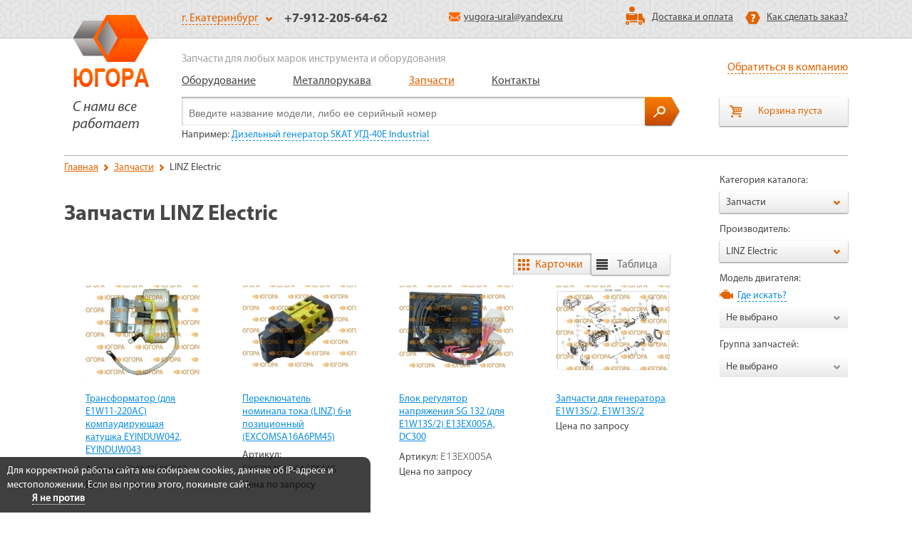

--- FILE ---
content_type: text/html; charset=utf-8
request_url: https://xn--80af7ai1e.xn--p1ai/spares/linz-electric
body_size: 18287
content:
<!DOCTYPE html>

<script>
    if (!!window.performance && window.performance.navigation.type === 2) {
        window.location.reload();
    }
</script>

<html>
    <head>
        

<meta charset="utf-8" />
<link rel="icon" href="/Content/images/favicon.ico" />
<link rel="shortcut icon" href="/Content/images/favicon.ico" /> 
<meta name=viewport content="width=device-width, initial-scale=1">
        

<meta name="DC.title" content="undefined" />
<meta name="geo.region" content="RU" />
<meta name="geo.placename" content="Екатеринбург" />
<meta name="geo.position" content="56.866637;60.649177" />
<meta name="ICBM" content="56.866637, 60.649177" />
<meta name="yandex-verification" content="503f0b28cc4ebef2" />

    <meta name="description" content="Запчасти LINZ Electric по низким ценам от компании Югора" />

<title>Запчасти LINZ Electric купить по низким ценам в Екатеринбурге — Югора</title>



        <link href="/Content/customInput/ezmark.css?v=1" rel="stylesheet" type="text/css" />
<link href="/Content/customInput/jquery.selectbox.css?v=1" rel="stylesheet" type="text/css" />
<link href="/Content/css/tooltipster.css?v=1" rel="stylesheet" type="text/css" />

<!-- Сторонние CSS -->


<!-- HTML5 shim, для поддержки IE6-8 элиментов HTML5 -->
<!--[if lt IE 9]>
    <script src="/Scripts/html5shiv.js"></script>
    <script src="/Scripts/respond.min.js"></script>
<![endif]-->
<!-- Основной CSS проекта -->
<link rel="stylesheet" href="/Content/style.css">
<link rel="stylesheet" href="/Content/css/common.css?v=1">




<link rel="stylesheet" href="/Content/css/jquery.arcticmodal-0.3.css?v=1">
        <script src="/Scripts/jquery-1.10.2.min.js" type="text/javascript"></script>
        

    </head>


    <body style="">
        


        <div class="centralBody" style="">
            <noindex>

<header>
    <div class="main-wrap">
        <div class="header-logo float-left">
            
                <a href="/">
                    <img src="/Content/images/header-logo.png" />
                </a>
            

        </div>
    </div>
    <div class="header-top-part clearfix">
        <div class="main-wrap">
            <div class="city-phone-block">
                <div class="choose-city">
                    <span class="chosen"><span class="dashed-link">г. Екатеринбург</span><i></i></span>
                    <div class="dropdown">
                            <div style="display:none;" data-id="1">г. Екатеринбург</div>
                    </div>
                </div>
                    <div style="" class="current-phone" data-id="1">
                        <table>
                            <tbody>
                                <tr>
                                    <td>
                                        +7-912-205-64-62
                                    </td>
                                </tr>
                            </tbody>
                        </table>
                    </div>
            </div>
            <div class="header-email">
                        <a href="mailto:yugora-ural@yandex.ru" class="mail" onclick="yaCounter31723406.reachGoal('Почта'); return true;"><i></i>yugora-ural@yandex.ru</a>
            </div>
            <div class="brief-info-block">
                <div class="shipping-payment">
                    <a href="/article/shipping">Доставка и оплата</a>
                </div>
                <div class="how-to-order">
                    <a href="/article/howtoorder">Как сделать заказ?</a>
                </div>
            </div>
        </div>
    </div>
    <div class="main-wrap">
        <div class="main-menu float-left">
            <div class="seo_footnote">Запчасти для любых марок инструмента и оборудования</div>
            <ul>
                        <li><a href="/equipments">Оборудование </a></li>
                        <li><a href="/metallorukava">Металлорукава</a></li>
                            <li><a href="/spares" class="active">Запчасти</a></li>
                        <li><a href="/article">Контакты</a></li>
            </ul>
        </div>
        <div class="float-right width20 align-right">
            <span id="requestToCompany" class="dashed-link">Обратиться в компанию</span>

            

<div id="requestToCompanyLayer" class="layer contact-the-company-layer" style="display: none;">
    <div class="box-modal" id="contact-the-company-layer">
        <div class="layer-block contact-the-company-layer">
            <div class="layer-top-part">
                <div class="arcticmodal-close light-button close-button"></div>
                <p class="modal_title">Обратиться в компанию</p>
                <table class="contacts">
                    <tbody>
                        <tr>
                            <td>Телефон горячей линии:</td>
                        </tr>
                        <tr>
                            <td class="hotline-number-big-cell"><div class="hotline-number-big">+7-912-205-64-62 WhatsApp </div></td>
                            <td class="make-call-button-cell"><button class="make-call-button">Заказать звонок<i></i></button></td>
                        </tr>
                        <tr>
                            <td>
                                <div class="contact-phone-title font-bold">Телефоны:</div>
                                        <div class="contact-phone">+7-912-205-64-62</div>
                            </td>
                            <td>
                                <div class="work-time-title font-bold">Время работы офиса и склада:</div>
                                <div class="work-time">

<p>пн. &mdash;&nbsp; пт.: 10:00 &mdash; 17:00</p> <p>сб. вс. &mdash; выходные</p> 
</div>
                            </td>
                        </tr>
                        <tr>
                            <td>
                                <div class="office-location-title font-bold">Офис:</div>
                                <div class="office-location">
                                    <p>Свердловская обл., г. Верхняя Пышма, ул. Петрова, дом&nbsp;11А, д. 9, оф. 9, 2-й этаж&nbsp;&nbsp;</p>

<p>При самостоятельном заборе товара из офиса или склада компании, просим заранее связываться с сотрудниками офиса.</p>

<p><strong>WhatsApp +7-912-205-64-62</strong></p>

<p>&nbsp;</p>

                                </div>
                            </td>
                            <td>
                                <div class="postal-address-title font-bold">Адрес для почтовой корреспондеции:</div>
                                <div class="postal-address">
                                    

<p>620041, г. Екатеринбург, а/я 82</p> <p><a href="mailto:yugora-ural@yandex.ru">yugora-ural@yandex.ru</a></p> 

                                </div>
                            </td>
                        </tr>
                        <tr>
                            <td>
                                <div class="email-title font-bold">Электронная почта:</div>
                                        <a href="mailto:yugora-ural@yandex.ru" class="mail">yugora-ural@yandex.ru</a>
                            </td>
                            <td>
                                
                            </td>
                        </tr>
                    </tbody>
                </table>

                <script>
    $(function ($) {
        $("#Phone").mask("+7 (999) 999-99-99");
    });
</script>

<script>
    $(function () {
        $.validator.unobtrusive.parse($(document));
    });
</script>
<script src="/Scripts/ajaxupload.3.5.js" type="text/javascript"></script>
<div id="result" class="request-form request-to-company">
    <div class="request-title">Написать письмо в компанию</div>
<form action="/spares/linz-electric" data-ajax="true" data-ajax-mode="replace" data-ajax-update="#result" data-ajax-url="/request/addrequesttocompany" id="form0" method="post">        <table>
            <tbody>
            <tr>
                <td>
                    <label for="Name">Представьтесь</label>
                    <input class="text-box single-line" data-val="true" data-val-required="Обязательное поле" id="Name" name="Name" type="text" value="" />
                    <span class="field-validation-valid" data-valmsg-for="Name" data-valmsg-replace="true"></span>
                </td>
                <td rowspan="2">
                    <label for="Question">Текст письма</label>
                    <textarea cols="20" id="Question" name="Question" rows="2">
</textarea>
                    <span class="field-validation-valid" data-valmsg-for="Question" data-valmsg-replace="true"></span>
                </td>
            </tr>
            <tr>
                <td class="phone">
                    <label for="Phone">Контактный телефон</label>
                    <input class="text-box single-line" data-val="true" data-val-required="Обязательное поле" id="Phone" name="Phone" type="text" value="" />
                    <span class="field-validation-valid" data-valmsg-for="Phone" data-valmsg-replace="true"></span>
                </td>
            </tr>
            <tr>
                <td>
                    <label for="Email">Электронная почта</label>
                    <input class="text-box single-line" id="Email" name="Email" type="email" value="" />
                    <span class="field-validation-valid" data-valmsg-for="Email" data-valmsg-replace="true"></span>
                </td>
                <td class="cell-for-button mBlockForPhoto">
                    <input id="Files" name="Files" type="hidden" value="" />
                    <div class="light-button attach-button uploadImage">
                        <i></i>
                    </div>
                    <span>Приложить файл</span>
                </td>
            </tr>
            <tr>
                <td>
                    
                </td>
                <td class="cell-for-button">
                    <input type="submit" value="Отправить письмо"/><br/>
                    Нажимая на кнопку, вы даёте согласие на обработку своих персональных данных.
                </td>
            </tr>
            </tbody>
        </table>
</form></div>

<script>

    $(function() {
        new AjaxUpload($('.request-to-company .uploadImage'), {
            action: '/request/uploadimage',
            name: 'file',
            data: {},
            onSubmit: function(file, ext) {
                this.disable();
            },
            onComplete: function(file, response) {
                if (response == 'error') {
                    alert('Ошибка!');
                    this.enable();
                    return;
                } else if (response == 'type') {
                    alert('Файл не верного типа!');
                    this.enable();
                    return;
                } else if (response == 'size') {
                    alert('Слишком маленький размер изображения, ширина и высота изображения не может быть меньше 200 пикселей');
                    this.enable();
                    return;
                }
                this.enable();

                var form = $('.request-to-company');

                form.find('.cell-for-button').find('span').after('<p data-file="' + response + '">' + response + ' <a href="#" class="mPhotoDelete">X</a></p>');

                if (form.find('.mBlockForPhoto').find('.mPhotoDelete').size() >= 6) {
                    form.find('.uploadImage').hide();
                };

            }
        });
    });

</script>

            </div>
        </div>
    </div>
</div>

            <div id="cart">
                

<a href="#" class="basket-button not-empty">
    <span id="totalValues"></span>
    <i></i>
    <div class="basket-drop-list" style="display:none;">
        <i></i>
        <div class="drop-list-item-cont">
        </div>
        <button id="checkout" style="display:none;">Оформить заказ</button>
        
    </div>
</a>

<script>
    $(function() {
        CalculateTotalValues();
    });
</script>
            </div>
        </div>
        
        <div class="search">
            <input type="text" class="input-search" placeholder="Введите название модели, либо ее серийный номер">
            <a href="#" class="search-button"></a>

                <div class="search-example">Например: <a href="" class="example-link">Дизельный генератор SKAT УГД-40Е Industrial</a></div>
            
    <div class="auto-complete-search-box">
        <ul class="auto-complete-search" id="autocompleteSearch"></ul>
    </div>

        </div>
        
            <div class="breadcrumbs">
                    <a href="/" class="crumb">Главная</a>
                    <span class="breadcrumb-spacer"></span>
                        <a href="/spares" class="crumb">Запчасти</a>
                        <span class="breadcrumb-spacer"></span>
                        <span>LINZ Electric</span>
            </div>
    </div>
</header>

<script>

    $('.search .example-link').on('click', function(e) {
        $('.search .input-search').val($(this).text());
        e.preventDefault();
    });

    $('.choose-city .dropdown div').on('click', function() {
        var id = $(this).data('id');

        $('.chosen span').text($(this).text());
        $('.choose-city .dropdown').slideUp(100);

        $('.choose-city .dropdown div').each(function() {
            $(this).show();
        });
        $(this).hide();

        $('.city-phone-block .current-phone:visible').hide();
        $('.city-phone-block .current-phone[data-id="' + id + '"]').show();

        var noticeBlock = $('#notice-block');
        noticeBlock.find('.phone').text($('.city-phone-block .current-phone[data-id="' + id + '"]').text());
    });

    $('.choose-city .chosen').on('click', function() {
        $('.choose-city .dropdown').slideDown(100);
    });

    $(document).click(function (event) {
        if ($(event.target).closest(".choose-city").length) return;
        $('.choose-city .dropdown').slideUp(100);
        event.stopPropagation();
    });
</script></noindex>
            




<div class="content catalog">
    <div class="main-wrap clearfix">
        
        

<div class="sidebar-filter-block">
    <table class="sidebar-filter">
        <tbody>
            <tr>
                <td>
                    <div class="title">Категория каталога:</div>
                    <select name="" id="catalogCategory">
                        <option value="equipments">Оборудование</option>
                        <option value="metallorukava">Металлорукава</option>
                        <option value="spares">Запчасти</option>
                    </select>
                </td>
            </tr>
            <tr>
                <td>
                    <div class="title">Производитель:</div>
                    <select name="" id="companyName">
                        <option value="">Не выбрано</option>
                            <option value="abac">ABAC</option>
                            <option value="ammann">Ammann</option>
                            <option value="annovi-reverberi">Annovi Reverberi</option>
                            <option value="atlas-copco">Atlas Copco</option>
                            <option value="aurora">Aurora</option>
                            <option value="ballu">Ballu</option>
                            <option value="baumaster">BauMaster</option>
                            <option value="biemmedue">BIEMMEDUE</option>
                            <option value="blueweld">BlueWeld </option>
                            <option value="bokuk-electric-ind">BOKUK Electric IND.</option>
                            <option value="bomag">BOMAG</option>
                            <option value="brahma">Brahma</option>
                            <option value="brait">BRAIT</option>
                            <option value="briggs-stratton">Briggs &amp; Stratton</option>
                            <option value="caiman">Caiman</option>
                            <option value="calpeda">CALPEDA</option>
                            <option value="carlisle">Carlisle</option>
                            <option value="carver">Carver</option>
                            <option value="champion">CHAMPION</option>
                            <option value="cummins">Cummins</option>
                            <option value="daewoo">Daewoo</option>
                            <option value="daishin">DAISHIN</option>
                            <option value="danfoss">DANFOSS</option>
                            <option value="datakom">Datakom</option>
                            <option value="dde">DDE</option>
                            <option value="denyo">Denyo</option>
                            <option value="denzel">DENZEL  </option>
                            <option value="deutz-geko">Deutz (Geko)</option>
                            <option value="donaldson">Donaldson</option>
                            <option value="doosan">DOOSAN</option>
                            <option value="dynamic">DYNAMIC</option>
                            <option value="echo">ECHO</option>
                            <option value="edon">Edon</option>
                            <option value="elekon">ELEKON</option>
                            <option value="elemax">ELEMAX</option>
                            <option value="elitech">ELITECH </option>
                            <option value="endress">ENDRESS</option>
                            <option value="ergus">ERGUS</option>
                            <option value="esab">ESAB</option>
                            <option value="etalon">ETALON</option>
                            <option value="ewm">EWM</option>
                            <option value="fini">FINI</option>
                            <option value="firman">FIRMAN</option>
                            <option value="fogo">Fogo  </option>
                            <option value="fubag">FUBAG</option>
                            <option value="gardenia">GARDENIA</option>
                            <option value="general">GENERAL</option>
                            <option value="gesht">Gesht  </option>
                            <option value="greenfield">Greenfield</option>
                            <option value="grost">GROST</option>
                            <option value="hatz">Hatz</option>
                            <option value="hi-earns">Hi-earns</option>
                            <option value="hifi-filter">HIFI FILTER</option>
                            <option value="hiltt">HILTT</option>
                            <option value="hitachi">Hitachi</option>
                            <option value="hodman">HODMAN</option>
                            <option value="honda">Honda</option>
                            <option value="honeywell">Honeywell</option>
                            <option value="husky">HUSKY</option>
                            <option value="husqvarna">Husqvarna </option>
                            <option value="huter">HUTER</option>
                            <option value="hyundai">Hyundai </option>
                            <option value="itm-mizar">ITM MIZAR</option>
                            <option value="john-deere">JOHN DEERE</option>
                            <option value="johson">Johson</option>
                            <option value="kalibr">Kalibr</option>
                            <option value="kase">Kase</option>
                            <option value="kerona">KERONA</option>
                            <option value="kipor">KIPOR</option>
                            <option value="kohler">KOHLER</option>
                            <option value="komatsu">Komatsu</option>
                            <option value="konnersohnen">Konner&amp;Sohnen</option>
                            <option value="koshin">Koshin</option>
                            <option value="kroll">Kroll</option>
                            <option value="krotof">KROTOF</option>
                            <option value="kubota">Kubota</option>
                            <option value="lamborghini">Lamborghini</option>
                            <option value="lifan">LIFAN</option>
                            <option value="linz-electric">LINZ Electric</option>
                            <option value="lombardini">Lombardini</option>
                            <option value="loncin">Loncin</option>
                            <option value="makita">Makita </option>
                            <option value="mann">MANN</option>
                            <option value="mantis">Mantis</option>
                            <option value="marelli">Marelli</option>
                            <option value="masalta">MASALTA</option>
                            <option value="master">MASTER</option>
                            <option value="masteryard">MasterYard </option>
                            <option value="mecc-alte">Mecc Alte</option>
                            <option value="meran-meran">MERAN (МЕРАН)</option>
                            <option value="mikasa">Mikasa</option>
                            <option value="mitsubishi">Mitsubishi</option>
                            <option value="mosa">MOSA</option>
                            <option value="mtd">MTD</option>
                            <option value="neon">Neon</option>
                            <option value="ngk">NGK</option>
                            <option value="optibelt">OPTIBELT </option>
                            <option value="patriot">PATRIOT</option>
                            <option value="perkins-fg-wilson">Perkins (FG WILSON)</option>
                            <option value="prorab">PRORAB</option>
                            <option value="quattro-elementi">QUATTRO ELEMENTI </option>
                            <option value="rammer">RAMMER</option>
                            <option value="redvolt">REDVOLT</option>
                            <option value="ricardo">Ricardo</option>
                            <option value="riello">Riello </option>
                            <option value="sdmo">SDMO</option>
                            <option value="shtil">Shtil</option>
                            <option value="sial">SIAL</option>
                            <option value="sincro">Sincro</option>
                            <option value="skat">SKAT</option>
                            <option value="stiga">Stiga</option>
                            <option value="still">Still</option>
                            <option value="sturm">Sturm</option>
                            <option value="subaru-robin">Subaru Robin</option>
                            <option value="swatt">SWATT</option>
                            <option value="tecumseh">Tecumseh</option>
                            <option value="telwin">Telwin </option>
                            <option value="tiger-king-kerona-elitech">TIGER KING, KERONA, ELITECH</option>
                            <option value="toyama">TOYAMA</option>
                            <option value="tss-tss">TSS ТСС</option>
                            <option value="varisco">VARISCO</option>
                            <option value="vektor">Vektor</option>
                            <option value="wacker-neuson">Wacker Neuson</option>
                            <option value="weber-mt">WEBER MT</option>
                            <option value="weichai">Weichai</option>
                            <option value="wert">WERT</option>
                            <option value="woling">WOLING</option>
                            <option value="yamaha">YAMAHA</option>
                            <option value="yancheng">Yancheng</option>
                            <option value="yangdong">YANGDONG</option>
                            <option value="yangdong-weichai-weifang-ricardo-kofo">YANGDONG, Weichai, Weifang, Ricardo, KOFO</option>
                            <option value="yangke">YANGKE</option>
                            <option value="yanmar">Yanmar</option>
                            <option value="zanardi">ZANARDI</option>
                            <option value="zitrek">ZITREK</option>
                            <option value="zongshen">Zongshen </option>
                            <option value="istok">ИСТОК</option>
                            <option value="kitai">КИТАЙ</option>
                            <option value="kraton">КРАТОН</option>
                            <option value="rossiya">Россия</option>
                            <option value="svarog">Сварог </option>
                            <option value="sirteh">СИРТЕХ</option>
                            <option value="splitstoun-splitstone">СПЛИТСТОУН (Splitstone) </option>
                            <option value="elektropribor">Электроприбор </option>
                    </select>
                </td>
            </tr>
            <tr>
                <td>
                    <div class="title">Модель двигателя:</div>
                    <div class="where-found-btn"><a href="/article/findenginemodel" target="_blank" class="where-found">Где искать?</a></div>
                    <select name="" id="enginesModel">
                        <option value="">Не выбрано</option>
                    </select>
                </td>
            </tr>
            
            <tr>
                <td>
                    <div class="title">Группа запчастей:</div>
                    <select name="" id="undercategory">
                        <option value="">Не выбрано</option>
                            <option value="3">Электрика, блоки AVR, щётки, зип для генератора</option>
                    </select>
                </td>
            </tr>
        </tbody>
    </table>
</div>

<script>
    var catalogCategory = 'spares';
    var partner = 'linz-electric';
    var url = "/";

    function getParameterByName(name) {
        name = name.replace(/[\[]/, "\\[").replace(/[\]]/, "\\]");
        var regex = new RegExp("[\\?&]" + name + "=([^&#]*)"),
            results = regex.exec(location.search);
        return results == null ? "" : decodeURIComponent(results[1].replace(/\+/g, " "));
    }

    $(function () {
        var selectCatalogCategory = $('.sidebar-filter #catalogCategory');
        var selectCompanyName = $('.sidebar-filter #companyName');
        var selectEnginesModel = $('.sidebar-filter #enginesModel');
        var selectModification = $('.sidebar-filter #modification');
        var selectComplectation = $('.sidebar-filter #complectation');
        var selectUndercategory = $('.sidebar-filter #undercategory');

        selectCatalogCategory.val(catalogCategory);

        selectCatalogCategory.on('change', function (event) {
            event.preventDefault();
            url = "/" + $(this).val();
            location.href = url;
        });

        selectCompanyName.val(partner);

        selectCompanyName.on('change', function (event) {
            event.preventDefault();
            url = "/" + catalogCategory + "/" + $(this).val();
            location.href = url;
        });

        function getParameters() {
            url = "/" + catalogCategory + "/" + partner + "?enginesModel=" + selectEnginesModel.val() + "&undercategoryId=" + selectUndercategory.val() + '';
            //"&modificationsId=" + selectModification.val() + "&complectationsId=" + selectComplectation.val() +
            location.href = url;
        }

        if (partner == '') {
            selectModification.prop('disabled', 'disabled');
            selectComplectation.prop('disabled', 'disabled');
        }

        var enginesModel = '0';
        selectEnginesModel.val(enginesModel);
        selectEnginesModel.on('change', function (event) {
            event.preventDefault();
            getParameters();
        });
        var modificationsId = '0';
        selectModification.val(modificationsId);
        selectModification.on('change', function (event) {
            event.preventDefault();
            getParameters();
        });
        var complectationsId = '0';
        selectComplectation.val(complectationsId);
        selectComplectation.on('change', function (event) {
            event.preventDefault();
            getParameters();
        });
        var undercategoryId = '0';
        selectUndercategory.val(undercategoryId);
        selectUndercategory.on('change', function (event) {
            event.preventDefault();
            getParameters();
        });
    });
</script>
        
        <div class="inside-catalog-wrap">
            <div class="top-part clearfix">
                <h1>Запчасти LINZ Electric</h1>
                <div class="list-control-btns">
                    <span class="light-button change-view to-big active"><i></i>Карточки</span>
                    <span class="light-button change-view to-row "><i></i>Таблица</span>
                </div>
            </div>

            <div id="SparesPartial">
                

<div class="goods-list-container clearfix" style="">
        <div class="goods-item-box">
            <div class="goods-item">
                <div class="goods-image">
                        <a href="/spares/linz-electric/transformator-dlya-e1w11-220ac-kompaudiruushaya-katushka-eyinduw042">
                            <img src="/uploads/images/78643/T0000065511_medium.jpg" alt="" />
                        </a>
                </div>
                <a href="/spares/linz-electric/transformator-dlya-e1w11-220ac-kompaudiruushaya-katushka-eyinduw042" class="goods-name">Трансформатор (для E1W11-220AC) компаудирующая катушка  EYINDUW042, EYINDUW043</a>
                    <div class="article-row">Артикул: <span class="article">EYINDUW042</span></div>
                                    <div class="price-row">Цена по запросу</div>
                <div class="hover-visible">
                    <div class="add-to-basket-btn" data-availabile="False" data-title="Трансформатор (для E1W11-220AC) компаудирующая катушка  EYINDUW042, EYINDUW043"
                         data-type="s" data-id="64187" data-partner="65">Запросить цену</div>
                    <div class="in-stock-row">
                            <span class="in-stock order">Под заказ</span>
                    </div>
                </div>
            </div>
        </div>
        <div class="goods-item-box">
            <div class="goods-item">
                <div class="goods-image">
                        <a href="/spares/linz-electric/perekluchatel-nominala-toka-linz-6-i-pozitcionnyi-excomsa16a6pm45-65004">
                            <img src="/uploads/images/79816/T0000066067_medium.jpg" alt="" />
                        </a>
                </div>
                <a href="/spares/linz-electric/perekluchatel-nominala-toka-linz-6-i-pozitcionnyi-excomsa16a6pm45-65004" class="goods-name">Переключатель номинала тока (LINZ) 6-и позиционный (EXCOMSA16A6PM45)</a>
                    <div class="article-row">Артикул: <span class="article">EXCOMSA16A6PM45</span></div>
                                    <div class="price-row">Цена по запросу</div>
                <div class="hover-visible">
                    <div class="add-to-basket-btn" data-availabile="False" data-title="Переключатель номинала тока (LINZ) 6-и позиционный (EXCOMSA16A6PM45)"
                         data-type="s" data-id="65004" data-partner="65">Запросить цену</div>
                    <div class="in-stock-row">
                            <span class="in-stock value">Есть на складе >3</span>
                    </div>
                </div>
            </div>
        </div>
        <div class="goods-item-box">
            <div class="goods-item">
                <div class="goods-image">
                        <a href="/spares/linz-electric/blok-regulyator-napryazheniya-sg-132-dlya-e1w13s-2-e13ex005a-dc300-65771">
                            <img src="/uploads/images/80618/T0000067371_medium.jpg" alt="" />
                        </a>
                </div>
                <a href="/spares/linz-electric/blok-regulyator-napryazheniya-sg-132-dlya-e1w13s-2-e13ex005a-dc300-65771" class="goods-name">Блок регулятор напряжения SG 132 (для E1W13S/2) E13EX005A, DC300</a>
                    <div class="article-row">Артикул: <span class="article">E13EX005A</span></div>
                                    <div class="price-row">Цена по запросу</div>
                <div class="hover-visible">
                    <div class="add-to-basket-btn" data-availabile="False" data-title="Блок регулятор напряжения SG 132 (для E1W13S/2) E13EX005A, DC300"
                         data-type="s" data-id="65771" data-partner="65">Запросить цену</div>
                    <div class="in-stock-row">
                            <span class="in-stock value">Есть на складе >3</span>
                    </div>
                </div>
            </div>
        </div>
        <div class="goods-item-box">
            <div class="goods-item">
                <div class="goods-image">
                        <a href="/spares/linz-electric/zapchasti-dlya-generatora-e1w13s-2-e1w13s-2-75431">
                            <img src="/uploads/images/90281/T0000077041_medium.jpg" alt="" />
                        </a>
                </div>
                <a href="/spares/linz-electric/zapchasti-dlya-generatora-e1w13s-2-e1w13s-2-75431" class="goods-name">Запчасти для генератора E1W13S/2, E1W13S/2</a>
                                    <div class="price-row">Цена по запросу</div>
                <div class="hover-visible">
                    <div class="add-to-basket-btn" data-availabile="False" data-title="Запчасти для генератора E1W13S/2, E1W13S/2"
                         data-type="s" data-id="75431" data-partner="65">Запросить цену</div>
                    <div class="in-stock-row">
                            <span class="in-stock order">Под заказ</span>
                    </div>
                </div>
            </div>
        </div>
        <div class="goods-item-box">
            <div class="goods-item">
                <div class="goods-image">
                        <a href="/spares/linz-electric/detalirovka-generatorov-linz-serii-e2w10-dc-k-103353">
                            <img src="/Content/images/no-photo-160-145.jpg" alt="" />
                        </a>
                </div>
                <a href="/spares/linz-electric/detalirovka-generatorov-linz-serii-e2w10-dc-k-103353" class="goods-name">Деталировка генераторов Linz серии E2W10 DC-K</a>
                    <div class="article-row">Артикул: <span class="article">E2W10 DC-K</span></div>
                                    <div class="price-row">Цена по запросу</div>
                <div class="hover-visible">
                    <div class="add-to-basket-btn" data-availabile="False" data-title="Деталировка генераторов Linz серии E2W10 DC-K"
                         data-type="s" data-id="103353" data-partner="65">Запросить цену</div>
                    <div class="in-stock-row">
                            <span class="in-stock value">Есть на складе >3</span>
                    </div>
                </div>
            </div>
        </div>
        <div class="goods-item-box">
            <div class="goods-item">
                <div class="goods-image">
                        <a href="/spares/linz-electric/katushka-kompaudiruushaya-svar-e2w10220dc-k-000030952-110473">
                            <img src="/Content/images/no-photo-160-145.jpg" alt="" />
                        </a>
                </div>
                <a href="/spares/linz-electric/katushka-kompaudiruushaya-svar-e2w10220dc-k-000030952-110473" class="goods-name">Катушка компаудирующая (свар) E2W10220DC-K (000030952)</a>
                    <div class="article-row">Артикул: <span class="article">E2W10220DC-K (000030952)</span></div>
                                    <div class="price-row">Цена по запросу</div>
                <div class="hover-visible">
                    <div class="add-to-basket-btn" data-availabile="False" data-title="Катушка компаудирующая (свар) E2W10220DC-K (000030952)"
                         data-type="s" data-id="110473" data-partner="65">Запросить цену</div>
                    <div class="in-stock-row">
                            <span class="in-stock order">Под заказ</span>
                    </div>
                </div>
            </div>
        </div>
        <div class="goods-item-box">
            <div class="goods-item">
                <div class="goods-image">
                        <a href="/spares/linz-electric/diodnyi-most-e22ec003br-dlya-generatorov-linz-pro22-112718">
                            <img src="/Content/images/no-photo-160-145.jpg" alt="" />
                        </a>
                </div>
                <a href="/spares/linz-electric/diodnyi-most-e22ec003br-dlya-generatorov-linz-pro22-112718" class="goods-name">Диодный мост E22EC003BR для генераторов Linz PRO22</a>
                    <div class="article-row">Артикул: <span class="article">E22EC003BR</span></div>
                                    <div class="price-row">Цена по запросу</div>
                <div class="hover-visible">
                    <div class="add-to-basket-btn" data-availabile="False" data-title="Диодный мост E22EC003BR для генераторов Linz PRO22"
                         data-type="s" data-id="112718" data-partner="65">Запросить цену</div>
                    <div class="in-stock-row">
                            <span class="in-stock value">Есть на складе >3</span>
                    </div>
                </div>
            </div>
        </div>
</div>
<div class="goods-list-container table-list clearfix" style="display: none;">
    <table class="goods-table">
        <tbody>
                <tr>
                    <td class="goods-image-cell">
                            <a href="/spares/linz-electric/transformator-dlya-e1w11-220ac-kompaudiruushaya-katushka-eyinduw042" class="goods-image">
                                <img src="/uploads/images/78643/T0000065511_small.jpg">
                            </a>
                    </td>
                    <td class="goods-name-cell">
                        <a href="/spares/linz-electric/transformator-dlya-e1w11-220ac-kompaudiruushaya-katushka-eyinduw042" class="goods-name">Трансформатор (для E1W11-220AC) компаудирующая катушка  EYINDUW042, EYINDUW043</a>
                    </td>
                    <td class="article-cell">
                            Артикул:<div class="article">EYINDUW042</div>
                    </td>
                        <td class="price-value-cell"><span class="price-value">Цена по запросу</span></td>
                    <td class="in-stock-cell">
                            <span class="in-stock order">Под заказ</span>
                    </td>
                    <td class="button-cell">
                        <div class="basket-mini-button" data-type="s" data-id="64187" data-availabile="False"  
                             data-title="Трансформатор (для E1W11-220AC) компаудирующая катушка  EYINDUW042, EYINDUW043" data-partner="65"></div>
                    </td>
                </tr>
                <tr>
                    <td class="goods-image-cell">
                            <a href="/spares/linz-electric/perekluchatel-nominala-toka-linz-6-i-pozitcionnyi-excomsa16a6pm45-65004" class="goods-image">
                                <img src="/uploads/images/79816/T0000066067_small.jpg">
                            </a>
                    </td>
                    <td class="goods-name-cell">
                        <a href="/spares/linz-electric/perekluchatel-nominala-toka-linz-6-i-pozitcionnyi-excomsa16a6pm45-65004" class="goods-name">Переключатель номинала тока (LINZ) 6-и позиционный (EXCOMSA16A6PM45)</a>
                    </td>
                    <td class="article-cell">
                            Артикул:<div class="article">EXCOMSA16A6PM45</div>
                    </td>
                        <td class="price-value-cell"><span class="price-value">Цена по запросу</span></td>
                    <td class="in-stock-cell">
                            <span class="in-stock value">Есть на складе >3</span>
                    </td>
                    <td class="button-cell">
                        <div class="basket-mini-button" data-type="s" data-id="65004" data-availabile="False"  
                             data-title="Переключатель номинала тока (LINZ) 6-и позиционный (EXCOMSA16A6PM45)" data-partner="65"></div>
                    </td>
                </tr>
                <tr>
                    <td class="goods-image-cell">
                            <a href="/spares/linz-electric/blok-regulyator-napryazheniya-sg-132-dlya-e1w13s-2-e13ex005a-dc300-65771" class="goods-image">
                                <img src="/uploads/images/80618/T0000067371_small.jpg">
                            </a>
                    </td>
                    <td class="goods-name-cell">
                        <a href="/spares/linz-electric/blok-regulyator-napryazheniya-sg-132-dlya-e1w13s-2-e13ex005a-dc300-65771" class="goods-name">Блок регулятор напряжения SG 132 (для E1W13S/2) E13EX005A, DC300</a>
                    </td>
                    <td class="article-cell">
                            Артикул:<div class="article">E13EX005A</div>
                    </td>
                        <td class="price-value-cell"><span class="price-value">Цена по запросу</span></td>
                    <td class="in-stock-cell">
                            <span class="in-stock value">Есть на складе >3</span>
                    </td>
                    <td class="button-cell">
                        <div class="basket-mini-button" data-type="s" data-id="65771" data-availabile="False"  
                             data-title="Блок регулятор напряжения SG 132 (для E1W13S/2) E13EX005A, DC300" data-partner="65"></div>
                    </td>
                </tr>
                <tr>
                    <td class="goods-image-cell">
                            <a href="/spares/linz-electric/zapchasti-dlya-generatora-e1w13s-2-e1w13s-2-75431" class="goods-image">
                                <img src="/uploads/images/90281/T0000077041_small.jpg">
                            </a>
                    </td>
                    <td class="goods-name-cell">
                        <a href="/spares/linz-electric/zapchasti-dlya-generatora-e1w13s-2-e1w13s-2-75431" class="goods-name">Запчасти для генератора E1W13S/2, E1W13S/2</a>
                    </td>
                    <td class="article-cell">
                    </td>
                        <td class="price-value-cell"><span class="price-value">Цена по запросу</span></td>
                    <td class="in-stock-cell">
                            <span class="in-stock order">Под заказ</span>
                    </td>
                    <td class="button-cell">
                        <div class="basket-mini-button" data-type="s" data-id="75431" data-availabile="False"  
                             data-title="Запчасти для генератора E1W13S/2, E1W13S/2" data-partner="65"></div>
                    </td>
                </tr>
                <tr>
                    <td class="goods-image-cell">
                            <a href="/spares/linz-electric/detalirovka-generatorov-linz-serii-e2w10-dc-k-103353" class="goods-image">
                                <img src="/Content/Images/no-photo-70-70.jpg">
                            </a>
                    </td>
                    <td class="goods-name-cell">
                        <a href="/spares/linz-electric/detalirovka-generatorov-linz-serii-e2w10-dc-k-103353" class="goods-name">Деталировка генераторов Linz серии E2W10 DC-K</a>
                    </td>
                    <td class="article-cell">
                            Артикул:<div class="article">E2W10 DC-K</div>
                    </td>
                        <td class="price-value-cell"><span class="price-value">Цена по запросу</span></td>
                    <td class="in-stock-cell">
                            <span class="in-stock value">Есть на складе >3</span>
                    </td>
                    <td class="button-cell">
                        <div class="basket-mini-button" data-type="s" data-id="103353" data-availabile="False"  
                             data-title="Деталировка генераторов Linz серии E2W10 DC-K" data-partner="65"></div>
                    </td>
                </tr>
                <tr>
                    <td class="goods-image-cell">
                            <a href="/spares/linz-electric/katushka-kompaudiruushaya-svar-e2w10220dc-k-000030952-110473" class="goods-image">
                                <img src="/Content/Images/no-photo-70-70.jpg">
                            </a>
                    </td>
                    <td class="goods-name-cell">
                        <a href="/spares/linz-electric/katushka-kompaudiruushaya-svar-e2w10220dc-k-000030952-110473" class="goods-name">Катушка компаудирующая (свар) E2W10220DC-K (000030952)</a>
                    </td>
                    <td class="article-cell">
                            Артикул:<div class="article">E2W10220DC-K (000030952)</div>
                    </td>
                        <td class="price-value-cell"><span class="price-value">Цена по запросу</span></td>
                    <td class="in-stock-cell">
                            <span class="in-stock order">Под заказ</span>
                    </td>
                    <td class="button-cell">
                        <div class="basket-mini-button" data-type="s" data-id="110473" data-availabile="False"  
                             data-title="Катушка компаудирующая (свар) E2W10220DC-K (000030952)" data-partner="65"></div>
                    </td>
                </tr>
                <tr>
                    <td class="goods-image-cell">
                            <a href="/spares/linz-electric/diodnyi-most-e22ec003br-dlya-generatorov-linz-pro22-112718" class="goods-image">
                                <img src="/Content/Images/no-photo-70-70.jpg">
                            </a>
                    </td>
                    <td class="goods-name-cell">
                        <a href="/spares/linz-electric/diodnyi-most-e22ec003br-dlya-generatorov-linz-pro22-112718" class="goods-name">Диодный мост E22EC003BR для генераторов Linz PRO22</a>
                    </td>
                    <td class="article-cell">
                            Артикул:<div class="article">E22EC003BR</div>
                    </td>
                        <td class="price-value-cell"><span class="price-value">Цена по запросу</span></td>
                    <td class="in-stock-cell">
                            <span class="in-stock value">Есть на складе >3</span>
                    </td>
                    <td class="button-cell">
                        <div class="basket-mini-button" data-type="s" data-id="112718" data-availabile="False"  
                             data-title="Диодный мост E22EC003BR для генераторов Linz PRO22" data-partner="65"></div>
                    </td>
                </tr>
        </tbody>
    </table>
</div>

<div class="bottom-part clearfix">

    



    <div class="goods-on-page">
        Товаров на странице:
        <select>
            <option>16</option>
            <option>32</option>
            <option>52</option>
            <option>100</option>
        </select>
    </div>
</div>

<script>
    var relativeUrl = '/spares/linz-electric';
    var countElements = 15;
    $(function () {
        $('.goods-on-page select').val(countElements);

        $('.goods-on-page select').on('change', function (event) {
            event.preventDefault();
            relativeUrl = relativeUrl + '?countElements=' + $(this).val() + '';

            location.href = relativeUrl;
        });
    });
</script>
            </div>
        </div>

                                        <div class="article-style"></div>
            


        </div>
</div>

            <noindex>

<div class="footer-height"></div>

<footer>
    
    <div class="main-wrap clearfix">
        <div class="float-left contacts-block">
            <p>© 2026 Югора</p>

            <p class="footer-contacts">
                

<p> <a href="/contacts">Контактная информация</a> </p>

                    <span>Тел.: +7-912-205-64-62 WhatsApp</span>
            </p>
                    <a href="mailto:yugora-ural@yandex.ru" class="mail">yugora-ural@yandex.ru</a>


        </div>
        <div class="design-from float-right width20">
            <a href="http://wellsoft.pro" target="_blank" class="derzain-label">
                <p>Разработка сайта:</p>
                <img alt="IT-компания Wellsoft" title="IT-компания Wellsoft" src="/Content/images/mainPage/logo.png">
            </a>
            <span class="site-map-link">Карта сайта</span>
        </div>
        <div class="hotline">
            <p>Горячая линия:</p>
            <div class="hotline-number">
                    <span>+7-912-205-64-62 WhatsApp </span>
            </div>
            <div class="make-call">
                <button class="make-call-button">Заказать звонок<i></i></button>
            </div>

            
<div id="requestCall" class="layer request-call-layer" style="display: none;">
        <div class="box-modal" id="request-call-layer">
            <div class="layer-block request-call-layer">
                <div class="layer-top-part">
                    <div class="arcticmodal-close light-button close-button"></div>

                    <script>
    $(function ($) {
        $('input[name="Phone"]').mask("+7 (999) 999-99-99");
    });
</script>

<script>
    $(function () {
        $.validator.unobtrusive.parse($(document));
    });
</script>
<script src="/Scripts/ajaxupload.3.5.js" type="text/javascript"></script>
<p class="modal_title">Заказать звонок</p>
<div id="resultRequestCall" class="request-form">
<form action="/spares/linz-electric" data-ajax="true" data-ajax-mode="replace" data-ajax-update="#resultRequestCall" data-ajax-url="/request/addrequestcall" id="form1" method="post">        <table>
            <tbody>
            <tr>
                <td>
                    <label for="Name">Представьтесь</label>
                    <input class="text-box single-line" data-val="true" data-val-required="Обязательное поле" id="Name" name="Name" type="text" value="" />
                    <span class="field-validation-valid" data-valmsg-for="Name" data-valmsg-replace="true"></span>
                </td>
                <td rowspan="2">
                    <label for="Question">Текст письма</label>
                    <textarea cols="20" id="Question" name="Question" rows="2">
</textarea>
                    <span class="field-validation-valid" data-valmsg-for="Question" data-valmsg-replace="true"></span>
                </td>
            </tr>
            <tr>
                <td class="phone">
                    <label for="Phone">Контактный телефон</label>
                    <input class="text-box single-line" data-val="true" data-val-required="Обязательное поле" id="Phone" name="Phone" type="text" value="" />
                    <span class="field-validation-valid" data-valmsg-for="Phone" data-valmsg-replace="true"></span>
                </td>
            </tr>
            <tr>
                <td>
                    <label for="Email">Электронная почта</label>
                    <input class="text-box single-line" id="Email" name="Email" type="email" value="" />
                    <span class="field-validation-valid" data-valmsg-for="Email" data-valmsg-replace="true"></span>
                </td>
                <td class="cell-for-time">
                    <label for="TimeFrom">Время удобное для звонка</label>
                    <div>
                        <input class="text-box single-line" id="TimeFrom" name="TimeFrom" type="text" value="" />
                        &mdash;
                        <input class="text-box single-line" id="TimeTo" name="TimeTo" type="text" value="" />
                        часов
                    </div>
                </td>
            </tr>
            <tr>
                <td>

                </td>
                <td class="cell-for-button mBlockForPhoto">
                    <input id="Files" name="Files" type="hidden" value="" />
                    <div class="light-button attach-button uploadImage"><i></i>
                    </div>
                    <span>Приложить файл</span>
                </td>
            </tr>
            <tr>
                <td >
                </td>
                <td class="cell-for-button">
                    <input type="submit" value="Заказать звонок"/><br/>
                    Нажимая на кнопку, вы даёте согласие на обработку своих персональных данных
                </td>
            </tr>
            </tbody>
        </table>
</form></div>

<script>

    $(function() {
        new AjaxUpload($('#resultRequestCall .uploadImage'), {
            name: 'file',
            action: '/request/uploadimage',
            onSubmit: function(file, ext) {
                this.disable();
            },
            onComplete: function(file, response) {
                if (response == 'error') {
                    alert('Ошибка!');
                    this.enable();
                    return;
                } else if (response == 'type') {
                    alert('Файл не верного типа!');
                    this.enable();
                    return;
                } else if (response == 'size') {
                    alert('Слишком маленький размер изображения, ширина и высота изображения не может быть меньше 200 пикселей');
                    this.enable();
                    return;
                }
                this.enable();

                var form = $('#resultRequestCall');

                form.find('.cell-for-button').find('span').after('<p data-file="' + response + '">' + response + ' <a href="#" class="mPhotoDelete">X</a></p>');

                if (form.find('.mBlockForPhoto').find('.mPhotoDelete').size() >= 6) {
                    form.find('.uploadImage').hide();
                };

            }
        });
    });

</script>

                </div>
            </div>
        </div>
</div>

<script>
    $(document).on("click", ".arcticmodal-mob-close", function () {
        $.arcticmodal("close");
        return false;
    });
</script>

        </div>
        <div class="clearfix"></div>
        <div class="site-map">
            <div class="hr site-map-hr"></div>
                <div class="site-map-col">
                    <div class="site-map-hdr"><a href="/equipments">Оборудование </a>
                    </div>
                            <div class="site-map-row"><a href="/equipments/hatz">Hatz</a>
                            </div>
                            <div class="site-map-row"><a href="/equipments/champion">CHAMPION</a>
                            </div>
                            <div class="site-map-row"><a href="/equipments/fubag">FUBAG</a>
                            </div>
                            <div class="site-map-row"><a href="/equipments/honda">Honda</a>
                            </div>
                            <div class="site-map-row"><a href="/equipments/hyundai">Hyundai </a>
                            </div>
                            <div class="site-map-row"><a href="/equipments/kipor">KIPOR</a>
                            </div>
                            <div class="site-map-row"><a href="/equipments/koshin">Koshin</a>
                            </div>
                            <div class="site-map-row"><a href="/equipments/master">MASTER</a>
                            </div>
                            <div class="site-map-row"><a href="/equipments/subaru-robin">Subaru Robin</a>
                            </div>
                            <div class="site-map-row"><a href="/equipments/yanmar">Yanmar</a>
                            </div>
                            <div class="site-map-row"><a href="/equipments/greenfield">Greenfield</a>
                            </div>
                            <div class="site-map-row"><a href="/equipments/pramac">PRAMAC</a>
                            </div>
                            <div class="site-map-row"><a href="/equipments/linz-electric">LINZ Electric</a>
                            </div>
                            <div class="site-map-row"><a href="/equipments/daishin">DAISHIN</a>
                            </div>
                            <div class="site-map-row"><a href="/equipments/kitai">КИТАЙ</a>
                            </div>
                            <div class="site-map-row"><a href="/equipments/skat">SKAT</a>
                            </div>
                            <div class="site-map-row"><a href="/equipments/lifan">LIFAN</a>
                            </div>
                            <div class="site-map-row"><a href="/equipments/yangdong">YANGDONG</a>
                            </div>
                            <div class="site-map-row"><a href="/equipments/velga-vilnius">Velga (Vilnius)</a>
                            </div>
                            <div class="site-map-row"><a href="/equipments/gesht">Gesht  </a>
                            </div>
                            <div class="site-map-row"><a href="/equipments/splitstoun-splitstone">СПЛИТСТОУН (Splitstone) </a>
                            </div>
                            <div class="site-map-row"><a href="/equipments/carver">Carver</a>
                            </div>
                            <div class="site-map-row"><a href="/equipments/loncin">Loncin</a>
                            </div>
                            <div class="site-map-row"><a href="/equipments/brait">BRAIT</a>
                            </div>
                            <div class="site-map-row"><a href="/equipments/zongshen">Zongshen </a>
                            </div>
                            <div class="site-map-row"><a href="/equipments/tehkom">Техком</a>
                            </div>
                            <div class="site-map-row"><a href="/equipments/habert">Habert</a>
                            </div>
                            <div class="site-map-row"><a href="/equipments/kase">Kase</a>
                            </div>
                </div>
                <div class="site-map-col">
                    <div class="site-map-hdr"><a href="/metallorukava">Металлорукава</a>
                    </div>
                </div>
                <div class="site-map-col">
                    <div class="site-map-hdr"><a href="/spares">Запчасти</a>
                    </div>
                            <div class="site-map-row"><a href="/spares/hatz">Hatz</a>
                            </div>
                            <div class="site-map-row"><a href="/spares/champion">CHAMPION</a>
                            </div>
                            <div class="site-map-row"><a href="/spares/fubag">FUBAG</a>
                            </div>
                            <div class="site-map-row"><a href="/spares/honda">Honda</a>
                            </div>
                            <div class="site-map-row"><a href="/spares/hyundai">Hyundai </a>
                            </div>
                            <div class="site-map-row"><a href="/spares/kipor">KIPOR</a>
                            </div>
                            <div class="site-map-row"><a href="/spares/koshin">Koshin</a>
                            </div>
                            <div class="site-map-row"><a href="/spares/master">MASTER</a>
                            </div>
                            <div class="site-map-row"><a href="/spares/subaru-robin">Subaru Robin</a>
                            </div>
                            <div class="site-map-row"><a href="/spares/yanmar">Yanmar</a>
                            </div>
                            <div class="site-map-row"><a href="/spares/greenfield">Greenfield</a>
                            </div>
                            <div class="site-map-row"><a href="/spares/pramac">PRAMAC</a>
                            </div>
                            <div class="site-map-row"><a href="/spares/linz-electric">LINZ Electric</a>
                            </div>
                            <div class="site-map-row"><a href="/spares/daishin">DAISHIN</a>
                            </div>
                            <div class="site-map-row"><a href="/spares/kitai">КИТАЙ</a>
                            </div>
                            <div class="site-map-row"><a href="/spares/skat">SKAT</a>
                            </div>
                            <div class="site-map-row"><a href="/spares/lifan">LIFAN</a>
                            </div>
                            <div class="site-map-row"><a href="/spares/yangdong">YANGDONG</a>
                            </div>
                            <div class="site-map-row"><a href="/spares/velga-vilnius">Velga (Vilnius)</a>
                            </div>
                            <div class="site-map-row"><a href="/spares/gesht">Gesht  </a>
                            </div>
                            <div class="site-map-row"><a href="/spares/splitstoun-splitstone">СПЛИТСТОУН (Splitstone) </a>
                            </div>
                            <div class="site-map-row"><a href="/spares/carver">Carver</a>
                            </div>
                            <div class="site-map-row"><a href="/spares/loncin">Loncin</a>
                            </div>
                            <div class="site-map-row"><a href="/spares/brait">BRAIT</a>
                            </div>
                            <div class="site-map-row"><a href="/spares/zongshen">Zongshen </a>
                            </div>
                            <div class="site-map-row"><a href="/spares/tehkom">Техком</a>
                            </div>
                            <div class="site-map-row"><a href="/spares/habert">Habert</a>
                            </div>
                            <div class="site-map-row"><a href="/spares/kase">Kase</a>
                            </div>
                </div>
                <div class="site-map-col">
                    <div class="site-map-hdr"><a href="/article">Контакты</a>
                    </div>
                            <div class="site-map-row"><a href="/article/company">О компании</a>
                            </div>
                            <div class="site-map-row"><a href="/news">Новинки и спецпредложения</a>
                            </div>
                            <div class="site-map-row"><a href="/contacts">Контакты</a>
                            </div>
                            <div class="site-map-row"><a href="/partners">Партнеры</a>
                            </div>
                            <div class="site-map-row"><a href="/article/suppliers">Поставщики</a>
                            </div>
                </div>
        </div>
    </div>
</footer>
</noindex>
            

    <div class="contract_offer" id="ConsentToInformationGathering" style="background: #000000; opacity: 0.75; position: fixed; bottom: 0; right: 0; left: 0; padding: 10px; z-index: 50; max-width: 500px; border-top-right-radius: 10px;">
        <div style="max-width: 1200px; margin: 0 auto; font-size: 14px">
            <p style="display: inline-block; padding: 0; color: white; line-height: 20px">
                <noindex>
                    Для корректной работы сайта мы собираем cookies, данные об IP-адресе и местоположении. Если вы против этого, покиньте сайт.
                </noindex>
            </p>
            <a href="#" id="IAgree" style="vertical-align: top; color: white; font-weight: bold; margin-left: 35px; text-decoration: none; border-bottom: 1px dotted;">
                <noindex>
                    Я не против
                </noindex>
            </a>
        </div>
    </div>
    <script>
        $(document).on('click', '#IAgree', function () {
            $("#ConsentToInformationGathering").hide();
            $.cookie("AgreesToDataCollection", "empty", { expires: 30 });
            return false;
        });
    </script>


        </div>
        

        
        <noindex>


<div style="display: none;" class="shadow-overlay"></div>

<div style="display: none;">
    <div class="box-modal zayModal" id="modalLayer">
        <div class="box-modal_close arcticmodal-close"></div>
        <div class="layerBody"></div>
    </div>
</div>

<div id="thanksForOrderLayer" class="layer request-call-layer" style="display: none;">

        <div class="box-modal" id="thanks_for_order_layer">
            <div class="layer-block request-call-layer">
                <div class="layer-top-part">
                    <div class="arcticmodal-close light-button close-button"></div>
                    <p class="modal_title">Заказ товаров</p>
                    <div class="request-form">
                        <p></p>
                        <p>Спасибо за Ваш заказ. В ближайшее время с Вами свяжется наш сотрудник.</p>
                    </div>
                </div>
            </div>
        </div>
</div>

</noindex>

        <script src="/Scripts/jquery-ui.js" type="text/javascript"></script>
<script src="/Scripts/jquery.maskedinput.js"></script>
<script src="/Scripts/ui.datepicker-ru.js"></script>
        <script src="/Scripts/jquery.ezmark.js"></script>
<script src="/Scripts/site.js" type="text/javascript"></script>

<script src="/Scripts/jquery.cookie.js" type="text/javascript"></script>
<script src="/Scripts/jquery.selectbox-0.6.1.pack.js" type="text/javascript"></script>
<script type="text/javascript" src="/Scripts/jquery.numeric.js"></script>


<script src="/Scripts/jquery.tagsinput.js"></script> <!-- Для написания тегов -->
<script src="/Scripts/jquery.placeholder.js"></script> <!-- Кросбраузерный placholder -->
<script src="/Scripts/typeahead.js"></script> <!-- Автозаполнение -->
<script src="/Scripts/jquery.tooltipster.min.js"></script> <!-- Всплывающие подсказки -->
<script src="/Scripts/jquery.arcticmodal-0.3.min.js"></script> <!-- Модальные окна -->
<script src="/Scripts/owl.carousel.min.js"></script> <!-- owl carousel -->
<script src="/Scripts/drzn.scrolling.js"></script>

<script src="/Scripts/main.js"></script>
<script src="/Scripts/jquery.formstyler.min.js"></script>

<script src="/Scripts/jquery.unobtrusive-ajax.js" type="text/javascript"></script>
<script src="/Scripts/jquery.validate.js" type="text/javascript"></script>
<script src="/Scripts/jquery.validate.unobtrusive.js" type="text/javascript"></script>

<script src="/Scripts/layers.js"></script>


        
        

<div style="display: none;">
    <!-- Yandex.Metrika informer -->
<a href="https://metrika.yandex.ru/stat/?id=31723406&amp;from=informer"
target="_blank" rel="nofollow"><img src="https://informer.yandex.ru/informer/31723406/3_0_FFFFFFFF_EFEFEFFF_0_pageviews"
style="width:88px; height:31px; border:0;" alt="Яндекс.Метрика" title="Яндекс.Метрика: данные за сегодня (просмотры, визиты и уникальные посетители)" onclick="try{Ya.Metrika.informer({i:this,id:31723406,lang:'ru'});return false}catch(e){}" /></a>
<!-- /Yandex.Metrika informer -->

<!-- Yandex.Metrika counter -->
<script type="text/javascript">
    (function (d, w, c) {
        (w[c] = w[c] || []).push(function() {
            try {
                w.yaCounter31723406 = new Ya.Metrika({
                    id:31723406,
                    clickmap:true,
                    trackLinks:true,
                    accurateTrackBounce:true,
                    webvisor:true,
                    trackHash:true
                });
            } catch(e) { }
        });

        var n = d.getElementsByTagName("script")[0],
            s = d.createElement("script"),
            f = function () { n.parentNode.insertBefore(s, n); };
        s.type = "text/javascript";
        s.async = true;
        s.src = "https://mc.yandex.ru/metrika/watch.js";

        if (w.opera == "[object Opera]") {
            d.addEventListener("DOMContentLoaded", f, false);
        } else { f(); }
    })(document, window, "yandex_metrika_callbacks");
</script>
<noscript><div><img src="https://mc.yandex.ru/watch/31723406" style="position:absolute; left:-9999px;" alt="" /></div></noscript>
<!-- /Yandex.Metrika counter -->




<script>
(function(i,s,o,g,r,a,m){i['GoogleAnalyticsObject']=r;i[r]=i[r]||function(){(i[r].q=i[r].q||[]).push(arguments)},i[r].l=1*new Date();a=s.createElement(o),m=s.getElementsByTagName(o)[0];a.async=1;a.src=g;m.parentNode.insertBefore(a,m)})(window,document,'script','//www.google-analytics.com/analytics.js','ga');ga('create', 'UA-75717045-1', 'auto');ga('send', 'pageview');
</script>
<meta name="cmsmagazine" content="9a071a96ca8190ba8167aa6007970738" />

</div>

<!-- BEGIN JIVOSITE CODE {literal} -->
<script type='text/javascript'>
(function(){ var widget_id = 'OYjnlXcTJt';
var s = document.createElement('script'); s.type = 'text/javascript'; s.async = true; s.src = '//code.jivosite.com/script/widget/'+widget_id; var ss = document.getElementsByTagName('script')[0]; ss.parentNode.insertBefore(s, ss);})();</script>
<!-- {/literal} END JIVOSITE CODE -->
    </body>
</html>

--- FILE ---
content_type: text/css
request_url: https://xn--80af7ai1e.xn--p1ai/Content/customInput/jquery.selectbox.css?v=1
body_size: 1312
content:
/* applied to original <select> to hide */
.has_sb{position:absolute;left:-999999em;text-indent:-999999em;}

/* always visible styles */
.selectbox{display:inline-block;*display:inline;font-family:arial;font-size:1em;position:relative;vertical-align:middle;zoom:1;}
.selectbox .display{
  background: #FFFFFF url(../images/textinput.png) no-repeat 0 0;
  border:1px solid #c3c3c3;
  color:#000;
  cursor:default;
  display:block;
  font-weight:normal;
  height:28px;
  line-height:28px;
  overflow:hidden;
  outline:none;
  padding:0 24px 0 3px;
  position:relative;
  text-decoration:none;
  overflow:hidden;
}
.selectbox.disabled .display{color:#999;}
.selectbox.focused .display .text{background-color:#3399ff;color:#fcfcfc;display:inline-block;*display:inline;zoom:1;}
.selectbox .display.active{border-color:#7b7d83;}
.selectbox .display .arrow_btn{
    background:#dbdbdb url(select_a.gif) repeat-x left center;
    border-left:1px solid #c3c3c3;
    display:block;
    height:26px;
    line-height:.92em;
    padding:1px;
    position:absolute;
    right:0;
    text-align:center;
    top:0;
    width:1.08em;
}
.selectbox .display .arrow_btn .arrow{
    background:transparent url(select_b.gif) no-repeat center center;
    display:inline-block;*display:inline;
    height: 8px;
    left: 3px;
    position: absolute;
    top: 11px;
    width: 12px;
    zoom:1;
}
.selectbox .display.active .arrow_btn{
    -moz-box-shadow:inset 0 0 1px 1px #9eb0ba;
    -webkit-box-shadow:inset 0 0 1px 1px #9eb0ba;
}
.selectbox .display.hover .arrow_btn{background-image:url(select_c.gif);}
.selectbox .value{display:none;}

/* dropdown styles */
.selectbox.items{
  background:#fff;
  border:1px solid #828790;
  display:block;
  font-family:arial;
  font-size:1em;
  list-style-type:none;
  margin:0;
  overflow-x:hidden;
  overflow-y:auto;
  padding:0 0 1px 0;
  z-index:99999;
  -moz-box-shadow:0 3px 5px rgba(0,0,0,.5);
  -webkit-box-shadow:0 3px 5px rgba(0,0,0,.5);
}
.selectbox.items.above{}
.selectbox.items li{display:block;margin:0;padding:0;/*white-space:nowrap; maybe necessary if using fixedWidth: false */}
.selectbox.items li.first{margin-top:0;}
.selectbox.items li>.item{color:#000;cursor:default;display:block;padding:4px 6px;text-decoration:none;}
.selectbox.items li>.item>.text{display:inline-block;*display:inline;zoom:1;}
.selectbox.items li.selected>.item{border-bottom:1px dotted #999;border-top:1px dotted #999;}
.selectbox.items li.disabled>.item{color:#999;}
.selectbox.items li.hover>.item{background-color:#3399ff;color:#fcfcfc;}
.selectbox.items .value{display:none;}

/* optgroup styles */
.selectbox.items .optgroup .items{
  border:none;
  margin:0;
  padding:0;
  -moz-box-shadow:none;
  -webkit-box-shadow:none;
}
.selectbox.items .optgroup>.label{cursor:default;font-weight:bold;line-height:1em;}
.selectbox.items .optgroup .items li>.item{padding-left:1em;}

/* easy rounding styles */
.selectbox .round_sb.display{
  padding:2px 26px 2px 5px;
  border-radius:5px;
  -moz-border-radius:5px;
  -webkit-border-radius:5px;
}
.selectbox .round_sb.display .arrow_btn{
  right:2px;
  top:2px;
  border-radius:3px;
  -moz-border-radius:3px;
  -webkit-border-radius:3px;
}
.selectbox.round_sb.items{
  border-radius:5px;
  -moz-border-radius:5px;
  -webkit-border-radius:5px;
}
.selectbox.round_sb.items>li>a{padding:4px 6px;}
.selectbox.round_sb.items>li.first>.item{
  -moz-border-radius-topleft:5px;
  -moz-border-radius-topright:5px;
  -webkit-border-top-left-radius:5px;
  -webkit-border-top-right-radius:5px;
}
.selectbox.round_sb.items>li.last>.item{
  -moz-border-radius-bottomleft:5px;
  -moz-border-radius-bottomright:5px;
  -webkit-border-bottom-left-radius:5px;
  -webkit-border-bottom-right-radius:5px;
}
/* for optgroups */
.selectbox.round_sb.items>li>.label{line-height:2.08em;padding:4px 6px;}
.selectbox.round_sb.items>li>.items li>.item{padding:4px 6px 4px 12px;}

/* fixed width example styles */
.selectbox .display.fixed_width{
  width:73px;
  padding:0 24px 0 3px;
}

.selectbox.fixed_width.items{
  width:100px; /* width of display text plus the padding (60 + 27) = 87 */
}

.selectbox .display.fixed_width2{
  width:60px;
  padding:0 24px 0 3px;
}

.selectbox.fixed_width2.items{
  width:300px; /* width of display text plus the padding (60 + 27) = 87 */
}


--- FILE ---
content_type: application/javascript
request_url: https://xn--80af7ai1e.xn--p1ai/Scripts/jquery.selectbox-0.6.1.pack.js
body_size: 9577
content:
/*
jQuery-SelectBox
    
Traditional select elements are very difficult to style by themselves, 
but they are also very usable and feature rich. This plugin attempts to 
recreate all selectbox functionality and appearance while adding 
animation and stylability.
    
This product includes software developed 
by RevSystems, Inc (http://www.revsystems.com/) and its contributors
    
Please see the accompanying LICENSE.txt for licensing information.
*/

(function ($, window, undefined) {
    // utility functions
    $.fn.borderWidth = function () { return $(this).outerWidth() - $(this).innerWidth(); };
    $.fn.paddingWidth = function () { return $(this).innerWidth() - $(this).width(); };
    $.fn.extraWidth = function () { return $(this).outerWidth(true) - $(this).width(); };
    $.fn.offsetFrom = function (e) {
        var $e = $(e);
        return {
            left: $(this).offset().left - $e.offset().left,
            top: $(this).offset().top - $e.offset().top
        };
    };
    $.fn.maxWidth = function () {
        var max = 0;
        $(this).each(function () {
            if ($(this).width() > max) {
                max = $(this).width();
            }
        });
        return max;
    };
    $.fn.triggerAll = function (event, params) {
        return $(this).each(function () {
            $(this).triggerHandler(event, params);
        });
    };
    var aps = Array.prototype.slice,
        randInt = function () {
            return Math.floor(Math.random() * 999999999);
        };

    // jQuery-Proto
    $.proto = function () {
        var name = arguments[0],    // The name of the jQuery function that will be called
            clazz = arguments[1],   // A reference to the class that you are associating
            klazz = clazz,          // A version of clazz with a delayed constructor
            extOpt = {},            // used to extend clazz with a variable name for the init function
            undefined;              // safety net

        opts = $.extend({
            elem: "elem",           // the property name on the object that will be set to the current jQuery context
            access: "access",       // the name of the access function to be set on the object
            init: "init",           // the name of the init function to be set on the object
            instantAccess: false    // when true, treat all args as access args (ignore constructor args) and allow construct/function call at the same time
        }, arguments[2]);

        if (clazz._super) {
            extOpt[opts.init] = function () { };
            klazz = clazz.extend(extOpt);
        }

        $.fn[name] = function () {
            var result, args = arguments;

            $(this).each(function () {
                var $e = $(this),
                    obj = $e.data(name),
                    isNew = !obj;

                // if the object is not defined for this element, then construct
                if (isNew) {

                    // create the new object and restore init if necessary
                    obj = new klazz();
                    if (clazz._super) {
                        obj[opts.init] = clazz.prototype.init;
                    }

                    // set the elem property and initialize the object
                    obj[opts.elem] = $e[0];
                    if (obj[opts.init]) {
                        obj[opts.init].apply(obj, opts.instantAccess ? [] : aps.call(args, 0));
                    }

                    // associate it with the element
                    $e.data(name, obj);

                }

                // if it is defined or we allow instance access, then access
                if (!isNew || opts.instantAccess) {

                    // call the access function if it exists (allows lazy loading)
                    if (obj[opts.access]) {
                        obj[opts.access].apply(obj, aps.call(args, 0));
                    }

                    // do something with the object
                    if (args.length > 0) {

                        if ($.isFunction(obj[args[0]])) {

                            // use the method access interface
                            result = obj[args[0]].apply(obj, aps.call(args, 1));

                        } else if (args.length === 1) {

                            // just retrieve the property (leverage deep access with getObject if we can)
                            if ($.getObject) {
                                result = $.getObject(args[0], obj);
                            } else {
                                result = obj[args[0]];
                            }

                        } else {

                            // set the property (leverage deep access with setObject if we can)
                            if ($.setObject) {
                                $.setObject(args[0], args[1], obj);
                            } else {
                                obj[args[0]] = args[1];
                            }

                        }

                    } else if (result === undefined) {

                        // return the first object if there are no args
                        result = $e.data(name);

                    }
                }
            });

            // chain if no results were returned from the clazz's method (it's a setter)
            if (result === undefined) {
                return $(this);
            }

            // return the first result if not chaining
            return result;
        };
    };

    var falseFunc = function () {
        return false;
    },
        SelectBox = function () {

            var self = this,
            o = {},
            $orig = null,
            $label = null,
            $sb = null,
            $display = null,
            $dd = null,
            $items = null,
            searchTerm = "",
            cstTimeout = null,
            delayReloadTimeout = null,
            resizeTimeout = null,

            // functions
            loadSB,
            createOption,
            focusOrig,
            blurOrig,
            destroySB,
            reloadSB,
            delayReloadSB,
            openSB,
            centerOnSelected,
            closeSB,
            positionSB,
            positionSBIfOpen,
            delayPositionSB,
            clickSB,
            clickSBItem,
            keyupSB,
            keydownSB,
            focusSB,
            blurSB,
            addHoverState,
            removeHoverState,
            addActiveState,
            removeActiveState,
            getDDCtx,
            getSelected,
            getEnabled,
            selectItem,
            clearSearchTerm,
            findMatchingItem,
            selectMatchingItem,
            selectNextItemStartsWith,
            closeAll,
            closeAllButMe,
            closeAndUnbind,
            blurAllButMe,
            stopPageHotkeys,
            flickerDisplay,
            unbind;

            loadSB = function () {

                // create the new sb
                $sb = $("<div class='sb " + o.selectboxClass + " " + $orig.attr("class") + "' id='sb" + randInt() + "'></div>")
                .attr("role", "listbox")
                .attr("aria-has-popup", "true")
                .attr("aria-labelledby", $label.attr("id") ? $label.attr("id") : "");
                $("body").append($sb);

                // generate the display markup
                var displayMarkup = $orig.children().size() > 0
                ? o.displayFormat.call($orig.find("option:selected")[0], 0, 0)
                : "&nbsp;";
                $display = $("<div class='display " + $orig.attr("class") + "' id='sbd" + randInt() + "'></div>")
                .append($("<div class='text'></div>").append(displayMarkup))
                .append(o.arrowMarkup);
                $sb.append($display);

                // generate the dropdown markup
                $dd = $("<ul class='" + o.selectboxClass + " items " + $orig.attr("class") + "' role='menu' id='sbdd" + randInt() + "'></ul>")
                .attr("aria-hidden", "true");
                $sb.append($dd)
                .attr("aria-owns", $dd.attr("id"));
                if ($orig.children().size() === 0) {
                    $dd.append(createOption().addClass("selected"));
                } else {
                    $orig.children().each(function (i) {
                        var $opt, $og, $ogItem, $ogList;
                        if ($(this).is("optgroup")) {
                            $og = $(this);
                            $ogItem = $("<li class='optgroup'>" + o.optgroupFormat.call($og[0], i + 1) + "</li>")
                            .addClass($og.is(":disabled") ? "disabled" : "")
                            .attr("aria-disabled", $og.is(":disabled") ? "true" : "");
                            $ogList = $("<ul class='items'></ul>");
                            $ogItem.append($ogList);
                            $dd.append($ogItem);
                            $og.children("option").each(function () {
                                $opt = createOption($(this), i)
                                .addClass($og.is(":disabled") ? "disabled" : "")
                                .attr("aria-disabled", $og.is(":disabled") ? "true" : "");
                                $ogList.append($opt);
                            });
                        } else {
                            $dd.append(createOption($(this), i));
                        }
                    });
                }

                // cache all sb items
                $items = $dd.find("li").not(".optgroup");

                // for accessibility/styling
                $sb.attr("aria-active-descendant", $items.filter(".selected").attr("id"));
                $dd.children(":first").addClass("first");
                $dd.children(":last").addClass("last");

                // modify width based on fixedWidth/maxWidth options
                if (!o.fixedWidth) {
                    var largestWidth = $dd.find(".text, .optgroup").maxWidth() + $display.extraWidth() + 1;
                    $sb.width(o.maxWidth ? Math.min(o.maxWidth, largestWidth) : largestWidth);
                } else if (o.maxWidth && $sb.width() > o.maxWidth) {
                    $sb.width(o.maxWidth);
                }

                // place the new markup in its semantic location (hide/show fixes positioning bugs)
                $orig.before($sb).addClass("has_sb").hide().show();

                // these two lines fix a div/span display bug on load in ie7
                positionSB();
                flickerDisplay();

                // hide the dropdown now that it's initialized
                $dd.hide();

                // bind events
                if (!$orig.is(":disabled")) {
                    $orig
                    .bind("blur.sb", blurOrig)
                    .bind("focus.sb", focusOrig);
                    $display
                    .mouseup(addActiveState)
                    .mouseup(clickSB)
                    .click(falseFunc)
                    .focus(focusSB)
                    .blur(blurSB)
                    .hover(addHoverState, removeHoverState);
                    getEnabled()
                    .click(clickSBItem)
                    .hover(addHoverState, removeHoverState);
                    $dd.find(".optgroup")
                    .hover(addHoverState, removeHoverState)
                    .click(falseFunc);
                    $items.filter(".disabled")
                    .click(falseFunc);
                    //if (!$.browser.msie || $.browser.version >= 9) {
                        $(window).resize($.throttle ? $.throttle(100, positionSBIfOpen) : delayPositionSB);
                    //}
                } else {
                    $sb.addClass("disabled").attr("aria-disabled");
                    $display.click(function (e) { e.preventDefault(); });
                }

                // bind custom events
                $sb.bind("close.sb", closeSB).bind("destroy.sb", destroySB);
                $orig.bind("reload.sb", reloadSB);
                if ($.fn.tie && o.useTie) {
                    $orig.bind("domupdate.sb", delayReloadSB);
                }
            };

            delayPositionSB = function () {
                clearTimeout(resizeTimeout);
                resizeTimeout = setTimeout(positionSBIfOpen, 50);
            };

            positionSBIfOpen = function () {
                if ($sb.is(".open")) {
                    positionSB();
                    openSB(true);
                }
            }

            // create new markup from an <option>
            createOption = function ($option, index) {
                if (!$option) {
                    $option = $("<option value=''>&nbsp;</option>");
                    index = 0;
                }
                var $li = $("<li id='sbo" + randInt() + "'></li>")
                    .attr("role", "option")
                    .data("orig", $option[0])
                    .data("value", $option ? $option.attr("value") : "")
                    .addClass($option.is(":selected") ? "selected" : "")
                    .addClass($option.is(":disabled") ? "disabled" : "")
                    .attr("aria-disabled", $option.is(":disabled") ? "true" : ""),
                $inner = $("<div class='item'></div>"),
                $text = $("<div class='text'></div>")
                    .html(o.optionFormat.call($option[0], 0, index + 1));
                return $li.append($inner.append($text));
            };

            // causes focus if original is focused
            focusOrig = function () {
                blurAllButMe();
                $display.triggerHandler("focus");
            };

            // loses focus if original is blurred
            blurOrig = function () {
                if (!$sb.is(".open")) {
                    $display.triggerHandler("blur");
                }
            };

            // unbind and remove
            destroySB = function (internal) {
                $sb.remove();
                $orig
                .unbind(".sb")
                .removeClass("has_sb");
                $(window).unbind("resize", delayPositionSB);
                if (!internal) {
                    $orig.removeData("sb");
                }
            };

            // destroy then load, maintaining open/focused state if applicable
            reloadSB = function () {
                var isOpen = $sb.is(".open"),
                isFocused = $display.is(".focused");
                closeSB(true);
                destroySB(true);
                self.init(o);
                if (isOpen) {
                    $orig.focus();
                    openSB(true);
                } else if (isFocused) {
                    $orig.focus();
                }
            };

            // debouncing when useTie === true
            delayReloadSB = function () {
                clearTimeout(delayReloadTimeout);
                delayReloadTimeout = setTimeout(reloadSB, 30);
            };

            // when the user clicks outside the sb
            closeAndUnbind = function () {
                $sb.removeClass("focused");
                closeSB();
                unbind();
            };

            unbind = function () {
                $(document)
              .unbind("click", closeAndUnbind)
              .unbind("keyup", keyupSB)
              .unbind("keypress", stopPageHotkeys)
              .unbind("keydown", stopPageHotkeys)
              .unbind("keydown", keydownSB);
            };

            // trigger all sbs to close
            closeAll = function () {
                $(".sb.open." + o.selectboxClass).triggerAll("close");
            };

            // trigger all sbs to blur
            blurAllButMe = function () {
                $(".sb.focused." + o.selectboxClass).not($sb[0]).find(".display").blur();
            };

            // to prevent multiple selects open at once
            closeAllButMe = function () {
                $(".sb.open." + o.selectboxClass).not($sb[0]).triggerAll("close");
            };

            // hide and reset dropdown markup
            closeSB = function (instantClose) {
                if ($sb.is(".open")) {
                    $display.blur();
                    $items.removeClass("hover");
                    unbind();
                    $dd.attr("aria-hidden", "true");
                    if (instantClose === true) {
                        $dd.hide();
                        $sb.removeClass("open");
                        $sb.append($dd);
                    } else {
                        $dd.fadeOut(o.animDuration, function () {
                            $sb.removeClass("open");
                            $sb.append($dd);
                        });
                    }
                }
            };

            // since the context can change, we should get it dynamically
            getDDCtx = function () {
                var $ddCtx = null;
                if (o.ddCtx === "self") {
                    $ddCtx = $sb;
                } else if ($.isFunction(o.ddCtx)) {
                    $ddCtx = $(o.ddCtx.call($orig[0]));
                } else {
                    $ddCtx = $(o.ddCtx);
                }
                return $ddCtx;
            };

            // DRY
            getSelected = function () {
                return $items.filter(".selected");
            };

            // DRY
            getEnabled = function () {
                return $items.not(".disabled");
            };

            // reposition the scroll of the dropdown so the selected option is centered (or appropriately onscreen)
            centerOnSelected = function () {
                $dd.scrollTop($dd.scrollTop() + getSelected().offsetFrom($dd).top - $dd.height() / 2 + getSelected().outerHeight(true) / 2);
            };

            flickerDisplay = function () {
                //if ($.browser.msie && $.browser.version < 8) {
                    //$("." + o.selectboxClass + " .display").hide().show(); // fix ie7 display bug
                //}
            };

            // show, reposition, and reset dropdown markup
            openSB = function (instantOpen) {
                var dir,
                $ddCtx = getDDCtx();
                blurAllButMe();
                $sb.addClass("open");
                $ddCtx.append($dd);
                dir = positionSB();
                $dd.attr("aria-hidden", "false");
                if (instantOpen === true) {
                    $dd.show();
                    centerOnSelected();
                } else if (dir === "down") {
                    $dd.slideDown(o.animDuration, centerOnSelected);
                } else {
                    $dd.fadeIn(o.animDuration, centerOnSelected);
                }
                $orig.focus();
            };

            // position dropdown based on collision detection
            positionSB = function () {
                var $ddCtx = getDDCtx(),
                ddMaxHeight = 0,
                ddX = $display.offsetFrom($ddCtx).left,
                ddY = 0,
                dir = "",
                ml, mt,
                bottomSpace, topSpace,
                bottomOffset, spaceDiff,
                bodyX, bodyY;

                // modify dropdown css for getting values
                $dd.removeClass("above");
                $dd.show().css({
                    maxHeight: "none",
                    position: "relative",
                    visibility: "hidden"
                });
                if (!o.fixedWidth) {
                    $dd.width($display.outerWidth() - $dd.extraWidth() + 1);
                }

                // figure out if we should show above/below the display box
                bottomSpace = $(window).scrollTop() + $(window).height() - $display.offset().top - $display.outerHeight();
                topSpace = $display.offset().top - $(window).scrollTop();
                bottomOffset = $display.offsetFrom($ddCtx).top + $display.outerHeight();
                spaceDiff = bottomSpace - topSpace + o.dropupThreshold;
                if ($dd.outerHeight() < bottomSpace) {
                    ddMaxHeight = o.maxHeight ? o.maxHeight : bottomSpace;
                    ddY = bottomOffset;
                    dir = "down";
                } else if ($dd.outerHeight() < topSpace) {
                    ddMaxHeight = o.maxHeight ? o.maxHeight : topSpace;
                    ddY = $display.offsetFrom($ddCtx).top - Math.min(ddMaxHeight, $dd.outerHeight());
                    dir = "up";
                } else if (spaceDiff >= 0) {
                    ddMaxHeight = o.maxHeight ? o.maxHeight : bottomSpace;
                    ddY = bottomOffset;
                    dir = "down";
                } else if (spaceDiff < 0) {
                    ddMaxHeight = o.maxHeight ? o.maxHeight : topSpace;
                    ddY = $display.offsetFrom($ddCtx).top - Math.min(ddMaxHeight, $dd.outerHeight());
                    dir = "up";
                } else {
                    ddMaxHeight = o.maxHeight ? o.maxHeight : "none";
                    ddY = bottomOffset;
                    dir = "down";
                }

                ml = ("" + $("body").css("margin-left")).match(/^\d+/) ? $("body").css("margin-left") : 0;
                mt = ("" + $("body").css("margin-top")).match(/^\d+/) ? $("body").css("margin-top") : 0;
                bodyX = $().jquery >= "1.4.2"
                ? parseInt(ml)
                : $("body").offset().left;
                bodyY = $().jquery >= "1.4.2"
                ? parseInt(mt)
                : $("body").offset().top;


                // modify dropdown css for display
                $dd.hide().css({
                    left: ddX + ($ddCtx.is("body") ? bodyX : 0),
                    maxHeight: ddMaxHeight,
                    position: "absolute",
                    top: ddY + ($ddCtx.is("body") ? bodyY : 0),
                    visibility: "visible"
                });
                if (dir === "up") {
                    $dd.addClass("above");
                }
                return dir;
            };

            // when the user explicitly clicks the display
            clickSB = function (e) {
                if ($sb.is(".open")) {
                    closeSB();
                } else {
                    openSB();
                }
                return false;
            };

            // when the user selects an item in any manner
            selectItem = function () {
                var $item = $(this),
                oldVal = $orig.val(),
                newVal = $item.data("value");

                // update the original <select>
                $orig.find("option").each(function () { this.selected = false; });
                $($item.data("orig")).each(function () { this.selected = true; });

                // change the selection to this item
                $items.removeClass("selected");
                $item.addClass("selected");
                $sb.attr("aria-active-descendant", $item.attr("id"));

                // update the title attr and the display markup
                $display.find(".text").attr("title", $item.find(".text").html());
                $display.find(".text").html(o.displayFormat.call($item.data("orig")));

                // trigger change on the old <select> if necessary
                if (oldVal !== newVal) {
                    $orig.change();
                }
            };

            // when the user explicitly clicks an item
            clickSBItem = function (e) {
                closeAndUnbind();
                $orig.focus();
                selectItem.call(this);
                return false;
            };

            // start over for generating the search term
            clearSearchTerm = function () {
                searchTerm = "";
            };

            // iterate over all the options to see if any match the search term
            findMatchingItem = function (term) {
                var i, t, $tNode,
                $available = getEnabled();
                for (i = 0; i < $available.size(); i++) {
                    $tNode = $available.eq(i).find(".text");
                    t = $tNode.children().size() == 0 ? $tNode.text() : $tNode.find("*").text();
                    if (term.length > 0 && t.toLowerCase().match("^" + term.toLowerCase())) {
                        return $available.eq(i);
                    }
                }
                return null;
            };

            // if we get a match for any options, select it
            selectMatchingItem = function (text) {
                var $matchingItem = findMatchingItem(text);
                if ($matchingItem !== null) {
                    selectItem.call($matchingItem[0]);
                    return true;
                }
                return false;
            };

            // stop up/down/backspace/space from moving the page
            stopPageHotkeys = function (e) {
                if (e.ctrlKey || e.altKey) {
                    return;
                }
                if (e.which === 38 || e.which === 40 || e.which === 8 || e.which === 32) {
                    e.preventDefault();
                }
            };

            // if a normal match fails, try matching the next element that starts with the pressed letter
            selectNextItemStartsWith = function (c) {
                var i, t,
                $selected = getSelected(),
                $available = getEnabled();
                for (i = $available.index($selected) + 1; i < $available.size(); i++) {
                    t = $available.eq(i).find(".text").text();
                    if (t !== "" && t.substring(0, 1).toLowerCase() === c.toLowerCase()) {
                        selectItem.call($available.eq(i)[0]);
                        return true;
                    }
                }
                return false;
            };

            // go up/down using arrows or attempt to autocomplete based on string
            keydownSB = function (e) {
                if (e.altKey || e.ctrlKey) {
                    return false;
                }
                var $selected = getSelected(),
                $enabled = getEnabled();
                switch (e.which) {
                    case 9: // tab
                        closeSB();
                        blurSB();
                        break;
                    case 35: // end
                        if ($selected.size() > 0) {
                            e.preventDefault();
                            selectItem.call($enabled.filter(":last")[0]);
                            centerOnSelected();
                        }
                        break;
                    case 36: // home
                        if ($selected.size() > 0) {
                            e.preventDefault();
                            selectItem.call($enabled.filter(":first")[0]);
                            centerOnSelected();
                        }
                        break;
                    case 38: // up
                        if ($selected.size() > 0) {
                            if ($enabled.filter(":first")[0] !== $selected[0]) {
                                e.preventDefault();
                                selectItem.call($enabled.eq($enabled.index($selected) - 1)[0]);
                            }
                            centerOnSelected();
                        }
                        break;
                    case 40: // down
                        if ($selected.size() > 0) {
                            if ($enabled.filter(":last")[0] !== $selected[0]) {
                                e.preventDefault();
                                selectItem.call($enabled.eq($enabled.index($selected) + 1)[0]);
                                centerOnSelected();
                            }
                        } else if ($items.size() > 1) {
                            e.preventDefault();
                            selectItem.call($items.eq(0)[0]);
                        }
                        break;
                    default:
                        break;
                }
            };

            // the user is typing -- try to select an item based on what they press
            keyupSB = function (e) {
                if (e.altKey || e.ctrlKey) {
                    return false;
                }
                if (e.which !== 38 && e.which !== 40) {

                    // add to the search term
                    searchTerm += String.fromCharCode(e.keyCode);

                    if (selectMatchingItem(searchTerm)) {

                        // we found a match, continue with the current search term
                        clearTimeout(cstTimeout);
                        cstTimeout = setTimeout(clearSearchTerm, o.acTimeout);

                    } else if (selectNextItemStartsWith(String.fromCharCode(e.keyCode))) {

                        // we selected the next item that starts with what you just pressed
                        centerOnSelected();
                        clearTimeout(cstTimeout);
                        cstTimeout = setTimeout(clearSearchTerm, o.acTimeout);

                    } else {

                        // no matches were found, clear everything
                        clearSearchTerm();
                        clearTimeout(cstTimeout);

                    }
                }
            };

            // when the sb is focused (by tab or click), allow hotkey selection and kill all other selectboxes
            focusSB = function () {
                closeAllButMe();
                $sb.addClass("focused");
                $(document)
                .click(closeAndUnbind)
                .keyup(keyupSB)
                .keypress(stopPageHotkeys)
                .keydown(stopPageHotkeys)
                .keydown(keydownSB);
            };

            // when the sb is blurred (by tab or click), disable hotkey selection
            blurSB = function () {
                $sb.removeClass("focused");
                $display.removeClass("active");
                $(document)
                .unbind("keyup", keyupSB)
                .unbind("keydown", stopPageHotkeys)
                .unbind("keypress", stopPageHotkeys)
                .unbind("keydown", keydownSB);
            };

            // add hover class to an element
            addHoverState = function () {
                $(this).addClass("hover");
            };

            // remove hover class from an element
            removeHoverState = function () {
                $(this).removeClass("hover");
            };

            // add active class to the display
            addActiveState = function () {
                $display.addClass("active");
                $(document).bind("mouseup", removeActiveState);
            };

            // remove active class from an element
            removeActiveState = function () {
                $display.removeClass("active");
                $(document).unbind("mouseup", removeActiveState);
            };

            // constructor
            this.init = function (opts) {

                // this plugin is not compatible with IE6 and below;
                // a normal <select> will be displayed for old browsers
                //if ($.browser.msie && $.browser.version < 7) {
                    //return;
                //}

                // get the original <select> and <label>
                $orig = $(this.elem);
                if ($orig.attr("id")) {
                    $label = $("label[for='" + $orig.attr("id") + "']:first");
                }
                if (!$label || $label.size() === 0) {
                    $label = $orig.closest("label");
                }

                // don't create duplicate SBs
                if ($orig.hasClass("has_sb")) {
                    return;
                }

                // set the various options
                o = $.extend({
                    acTimeout: 800,               // time between each keyup for the user to create a search string
                    animDuration: 200,            // time to open/close dropdown in ms
                    ddCtx: 'body',                // body | self | any selector | a function that returns a selector (the original select is the context)
                    dropupThreshold: 150,         // the minimum amount of extra space required above the selectbox for it to display a dropup
                    fixedWidth: false,            // if false, dropdown expands to widest and display conforms to whatever is selected
                    maxHeight: false,             // if an integer, show scrollbars if the dropdown is too tall
                    maxWidth: false,              // if an integer, prevent the display/dropdown from growing past this width; longer items will be clipped
                    selectboxClass: 'selectbox',  // class to apply our markup
                    useTie: false,                // if jquery.tie is included and this is true, the selectbox will update dynamically

                    // markup appended to the display, typically for styling an arrow
                    arrowMarkup: "<div class='arrow_btn'><span class='arrow'></span></div>",

                    // use optionFormat by default
                    displayFormat: undefined,

                    // formatting for the display; note that it will be wrapped with <a href='#'><span class='text'></span></a>
                    optionFormat: function (ogIndex, optIndex) {
                        if ($(this).size() > 0) {
                            var label = $(this).attr("label");
                            if (label && label.length > 0) {
                                return label;
                            }
                            return $(this).text();
                        } else {
                            return "";
                        }
                    },

                    // the function to produce optgroup markup
                    optgroupFormat: function (ogIndex) {
                        return "<span class='label'>" + $(this).attr("label") + "</span>";
                    }
                }, opts);
                o.displayFormat = o.displayFormat || o.optionFormat;

                // generate the new sb
                loadSB();
            };

            // public method interface
            this.open = openSB;
            this.close = closeSB;
            this.refresh = reloadSB;
            this.destroy = destroySB;
            this.options = function (opts) {
                o = $.extend(o, opts);
                reloadSB();
            };
        };

    $.proto("sb", SelectBox);

} (jQuery, window));

--- FILE ---
content_type: application/javascript
request_url: https://xn--80af7ai1e.xn--p1ai/Scripts/drzn.scrolling.js
body_size: 8636
content:
$(document).ready(function () {

    var wrapperGeneral,
        widthScrollObject,
        widthScrollCover,
        countOgject,
        countVisibleOgject,
        widthAddScrollObject,
        widthScrollPanel,
        widthScrollConteiner,
        widthScrollDrag,
        widthDragPanel,
        relationScroll,
        positionClickScroll,
        marginScroll,
        distanceScroll,
        distanceScrollAnimate;

    var scrollCoverSolution = false,
        scrollSolution = false,
        scrollDoWorck = false,
        scrollDoWorckGallery = false;

    var numberLastHide;

    var numberLastHideLeft = 0,
        numberLastHideRight = 0;

    var src,
    photoNumber = 0;

    var countImagesLoaded = 0;


    //функция начального расчета координат
    function beginRun(resize) {

        $(".drzn_scroll_area").each(function () {

            wrapperGeneral = $(this);
            var minwidth = wrapperGeneral.data("minwidth");


            if (resize) {
                marginScroll = parseFloat(wrapperGeneral.find('.drzn_scroll_conteiner').css('marginLeft'));
                widthScrollObject = parseFloat(wrapperGeneral.find('.drzn_scroll_object').css('width'));
                numberLastHide = Math.abs(Math.round(marginScroll / widthScrollObject));
            }

            //добавление панели скролинга если ее нет
            if (wrapperGeneral.find('.drzn_scroll_drag_panel').length == 0) {
                wrapperGeneral.append('<div class="megaScroll drzn_scroll_drag_panel" style="display:none;"><hr class="megaScrollLine" /><div class="megaScrollIn drzn_scroll_drag"><div class="leftGreenBorder"></div><div class="rightGreenBorder"></div></div></div></div><div class="arrowLeft drzn_scroll_left_button" style="display:none;"></div><div class="arrowRight drzn_scroll_right_button" style="display:none;"></div>');
            }

            widthScrollObject = minwidth; //задаем минимальную ширину объекта

            //получение ширины обрезающего элемента
            widthScrollCover = parseFloat(wrapperGeneral.find('.drzn_scroll_cover').css('width'));

            //количество элементов
            countOgject = wrapperGeneral.find('.drzn_scroll_object').size();

            //количество видимых элементов
            countVisibleOgject = parseInt(widthScrollCover / widthScrollObject, 10);

            //рассчет ширины которую нужно добавить объекту
            widthAddScrollObject = widthScrollCover / countVisibleOgject - widthScrollObject;
            //если количесвто элементов меньше количества, которое может поместиться
            if (countOgject < countVisibleOgject) {
                widthAddScrollObject = widthScrollCover / countOgject - widthScrollObject;
            }
            //показывать или нет панель скролинга
            if (countOgject * widthScrollObject > widthScrollCover) {
                if (!wrapperGeneral.find('.drzn_scroll_drag_panel').is(':visible')) {
                    wrapperGeneral.find('.drzn_scroll_drag_panel').add('.drzn_scroll_left_button').add('.drzn_scroll_right_button').show();
                }
            } else {
                if (wrapperGeneral.find('.drzn_scroll_drag_panel').is(':visible')) {
                    wrapperGeneral.find('.drzn_scroll_drag_panel').hide();
                    wrapperGeneral.find('.drzn_scroll_left_button').hide();
                    wrapperGeneral.find('.drzn_scroll_right_button').hide();
                    wrapperGeneral.find('.drzn_scroll_conteiner').css({ marginLeft: 0 + 'px' });
                    wrapperGeneral.find('.drzn_scroll_drag').css({ marginLeft: '0px' });
                }
            };

            //задание ширины объектов
            widthScrollObject += widthAddScrollObject;
            wrapperGeneral.find('.drzn_scroll_object').css('width', widthScrollObject + 'px');

            widthScrollPanel = parseFloat(wrapperGeneral.find('.drzn_scroll_drag_panel').css('width'));


            //задание и рассчет ширины контейнера объектов
            widthScrollConteiner = widthScrollObject * countOgject;
            wrapperGeneral.find('.drzn_scroll_conteiner').css('width', widthScrollConteiner + 20 + 'px');

            // величина скролинга
            widthDragPanel = widthScrollPanel - parseFloat(wrapperGeneral.find('.drzn_scroll_drag').css('width'));

            // отношение между панелью скролинга и контейнером объектов
            relationScroll = widthScrollConteiner / widthScrollPanel;


            //рассчет ширины драг
            widthScrollDrag = widthScrollPanel * widthScrollCover / widthScrollConteiner;
            
            //  задание ширины драг и проверка если эта ширина будет очень маленькой
            if (widthScrollDrag >= 30 && widthScrollDrag < widthScrollPanel) {
                wrapperGeneral.find('.drzn_scroll_drag').css({ width: widthScrollDrag + 'px' });
            } else if (widthScrollDrag <= 30) {
                //widthScrollDrag = 30;
                //wrapperGeneral.find('.drzn_scroll_drag').css({ width: '30px' }); не закончено !!!!!!!!!!!!!!!!!!!!!!!!!!!!!!!!!!!!
                wrapperGeneral.find('.drzn_scroll_drag').css({ width: widthScrollDrag + 'px' });
            }



            //при ресайзе
            if (resize) {
                if (countVisibleOgject < countOgject) {

                    if (countVisibleOgject + numberLastHide <= countOgject) {
                        wrapperGeneral.find('.drzn_scroll_conteiner').css({ marginLeft: -numberLastHide * widthScrollObject + 'px' });
                        wrapperGeneral.find('.drzn_scroll_drag').css({ marginLeft: (numberLastHide * widthScrollObject) / relationScroll + 'px' });
                    } else {
                        wrapperGeneral.find('.drzn_scroll_conteiner').css({ marginLeft: widthScrollCover - widthScrollConteiner + 'px' });
                        wrapperGeneral.find('.drzn_scroll_drag').css({ marginLeft: (widthScrollConteiner - widthScrollCover) / relationScroll + 'px' });
                    }
                } else {
                    wrapperGeneral.find('.drzn_scroll_conteiner').css({ marginLeft: 0 + 'px' });
                    wrapperGeneral.find('.drzn_scroll_drag').css({ marginLeft: 0 + 'px' });
                }
            }

            //при открытии галерии задаем сдвиг до фото по которому кликнули
            if (wrapperGeneral.hasClass('stopOpenGallery') && !resize) {
                if (photoNumber != 0) {

                    if (countVisibleOgject + photoNumber - 1 < countOgject) {
                        wrapperGeneral.find('.drzn_scroll_conteiner').css({ marginLeft: -(photoNumber - 1) * widthScrollObject + 'px' });
                        wrapperGeneral.find('.drzn_scroll_drag').css({ marginLeft: (photoNumber - 1) * widthScrollObject / relationScroll + 'px' });
                    } else if (countVisibleOgject < countOgject) {
                        wrapperGeneral.find('.drzn_scroll_conteiner').css({ marginLeft: -(widthScrollConteiner - widthScrollCover) + 'px' });
                        wrapperGeneral.find('.drzn_scroll_drag').css({ marginLeft: (widthScrollConteiner - widthScrollCover) / relationScroll + 'px' });
                    }

                }
                wrapperGeneral.find('.drzn_scroll_object').eq(photoNumber).css("opacity", "0.7");

                //показать или скрыть левый или правый переключатель
                if (photoNumber == 0) $('.turnToTheLeft').hide();
                else if (photoNumber == countOgject - 1) $('.turnToTheRight').hide();
            }
        });
    }


    //обработка при запуске
    beginRun(false);


    //расайз экрана
    $(window).resize(function () {
        beginRun(true);
    });





    // скролинг
    $(document).on("mousedown", ".drzn_scroll_drag", function (even) {
        if (!scrollSolution) {
            wrapperGeneral = $(this).closest(".drzn_scroll_area");

            //остановка текущей анимации
            wrapperGeneral.find('.drzn_scroll_conteiner').stop();
            wrapperGeneral.find('.drzn_scroll_drag').stop();

            //пересчет переменных
            recalculation(wrapperGeneral);
            positionClickScroll = even.screenX;
            marginScroll = parseFloat(wrapperGeneral.find('.drzn_scroll_drag').css('marginLeft'));
            distanceScroll = marginScroll;

            scrollSolution = true;
        }
    });

    $(document).mousemove(function (even) {

        if (scrollSolution) {

            distanceScroll = even.screenX - positionClickScroll + marginScroll;

            if (distanceScroll >= 0 && distanceScroll <= widthDragPanel + 1) {
                wrapperGeneral.find('.drzn_scroll_conteiner').css({ marginLeft: -distanceScroll * relationScroll + 'px' });
                wrapperGeneral.find('.drzn_scroll_drag').css({ marginLeft: distanceScroll + 'px' });
            } else if (distanceScroll <= 0) {
                wrapperGeneral.find('.drzn_scroll_conteiner').css({ marginLeft: -distanceScroll * relationScroll / 17 + 'px' });
                wrapperGeneral.find('.drzn_scroll_drag').css({ marginLeft: '0px' });
            } else {
                wrapperGeneral.find('.drzn_scroll_conteiner').css({ marginLeft: -(16 * widthDragPanel / 17 + distanceScroll / 17) * relationScroll + 'px' });
                wrapperGeneral.find('.drzn_scroll_drag').css({ marginLeft: widthDragPanel + 1 + 'px' });
            }
        }
    }).mouseup(function () {

        if (scrollSolution) {

            scrollingEnd(wrapperGeneral);
            scrollSolution = false;
        }
    });




    //скролинг контенером объектов
    $(document).on("mousedown", ".drzn_scroll_object", function (even) {

        wrapperGeneral = $(this).closest(".drzn_scroll_area");

        //остановка текущей анимации
        wrapperGeneral.find('.drzn_scroll_conteiner').stop();
        wrapperGeneral.find('.drzn_scroll_drag').stop();

        //пересчет переменных
        recalculation(wrapperGeneral);
        marginScroll = parseFloat(wrapperGeneral.find('.drzn_scroll_conteiner').css('marginLeft'));
        positionClickScroll = even.pageX;
        distanceScroll = -marginScroll;

        even.stopPropagation();
        scrollCoverSolution = true;
    });

    $(document).mousemove(function (even) {

        if (scrollCoverSolution) {

            distanceScroll = -even.pageX + positionClickScroll - marginScroll;

            if (distanceScroll >= 0 && distanceScroll <= (widthScrollConteiner - widthScrollCover)) {
                wrapperGeneral.find('.drzn_scroll_conteiner').css({ marginLeft: -distanceScroll + 'px' });
                wrapperGeneral.find('.drzn_scroll_drag').css({ marginLeft: distanceScroll / relationScroll + 'px' });
            } else if (distanceScroll <= 0) {
                wrapperGeneral.find('.drzn_scroll_conteiner').css({ marginLeft: -distanceScroll / 17 + 'px' });
                wrapperGeneral.find('.drzn_scroll_drag').css({ marginLeft: '0px' });
            } else {
                wrapperGeneral.find('.drzn_scroll_conteiner').css({ marginLeft: 16 * (widthScrollCover - widthScrollConteiner - distanceScroll / 16) / 17 + 'px' }, 5);
                wrapperGeneral.find('.drzn_scroll_drag').css({ marginLeft: widthDragPanel + 1 + 'px' });
            }
        }

    }).mouseup(function () {

        if (scrollCoverSolution) {

            marginScroll = parseFloat(wrapperGeneral.find('.drzn_scroll_conteiner').css('marginLeft'));

            if (distanceScroll >= 0 && distanceScroll <= (widthScrollConteiner - widthScrollCover)) {

                distanceScrollAnimate = distanceScroll % widthScrollObject;

                if (distanceScrollAnimate < widthScrollObject / 2) {
                    wrapperGeneral.find('.drzn_scroll_conteiner').animate({ marginLeft: distanceScrollAnimate - distanceScroll + 'px' }, 750, 'easeOutExpo');
                    wrapperGeneral.find('.drzn_scroll_drag').animate({ marginLeft: (distanceScroll - distanceScrollAnimate) / relationScroll + 'px' }, 750, 'easeOutExpo');
                } else {
                    wrapperGeneral.find('.drzn_scroll_conteiner').animate({ marginLeft: distanceScrollAnimate - distanceScroll - widthScrollObject + 'px' }, 750, 'easeOutExpo');
                    wrapperGeneral.find('.drzn_scroll_drag').animate({ marginLeft: (distanceScroll + widthScrollObject - distanceScrollAnimate) / relationScroll + 'px' }, 750, 'easeOutExpo');
                }

            } else if (distanceScroll < 0) {
                wrapperGeneral.find('.drzn_scroll_conteiner').animate({ marginLeft: '0px' }, 5, 'easeOutQuint');
            } else {
                wrapperGeneral.find('.drzn_scroll_conteiner').animate({ marginLeft: widthScrollCover - widthScrollConteiner + 'px' }, 5, 'easeOutQuint');
            }
            scrollCoverSolution = false;
        }
    });




    //скролинг кликом по линии прокрутки
    $(document).on('click', '.drzn_scroll_drag_panel', function (even) {

        wrapperGeneral = $(this).closest('.drzn_scroll_area');

        recalculation(wrapperGeneral);
        marginScroll = parseFloat(wrapperGeneral.find('.drzn_scroll_drag').css('marginLeft'));
        distanceScroll = even.pageX - $(this).offset().left;

        if (marginScroll < distanceScroll) distanceScroll -= parseFloat(wrapperGeneral.find('.drzn_scroll_drag').css('width'));

        scrollingEnd(wrapperGeneral);
    });




    //функция доезжания по отжатию мышки
    function scrollingEnd(wrapper) {

        if (distanceScroll >= 0 && distanceScroll <= widthDragPanel) {

            distanceScrollAnimate = (distanceScroll * relationScroll) % widthScrollObject;

            if (distanceScrollAnimate < widthScrollObject / 2) {
                wrapper.find('.drzn_scroll_conteiner').stop();
                wrapper.find('.drzn_scroll_drag').stop();
                wrapper.find('.drzn_scroll_conteiner').animate({ marginLeft: -distanceScroll * relationScroll + distanceScrollAnimate + 'px' }, 700, 'easeOutExpo');
                wrapper.find('.drzn_scroll_drag').animate({ marginLeft: distanceScroll - distanceScrollAnimate / relationScroll + 'px' }, 700, 'easeOutExpo');
            } else {
                wrapper.find('.drzn_scroll_conteiner').stop();
                wrapper.find('.drzn_scroll_drag').stop();
                wrapper.find('.drzn_scroll_conteiner').animate({ marginLeft: -distanceScroll * relationScroll - widthScrollObject + distanceScrollAnimate + 'px' }, 700, 'easeOutExpo');
                wrapper.find('.drzn_scroll_drag').animate({ marginLeft: distanceScroll + (widthScrollObject - distanceScrollAnimate) / relationScroll + 'px' }, 700, 'easeOutExpo');
            }

        } else if (distanceScroll < 0) {
            wrapperGeneral.find('.drzn_scroll_conteiner').animate({ marginLeft: '0px' }, 40, 'easeOutQuint');
        } else {
            wrapperGeneral.find('.drzn_scroll_conteiner').animate({ marginLeft: -widthDragPanel * relationScroll + 'px' }, 40, 'easeOutQuint');
        }
    }


    //клик по левой кнопке скролинга
    $(document).on('click', '.drzn_scroll_left_button', function () {
        if (scrollDoWorck) return false;
        scrollDoWorck = true;
        setTimeout(function () { scrollDoWorck = false; }, 400);

        wrapperGeneral = $(this).closest(".drzn_scroll_area");

        //пересчет переменных
        recalculation(wrapperGeneral);
        marginScroll = parseFloat(wrapperGeneral.find('.drzn_scroll_conteiner').css('marginLeft'));

        if (marginScroll + widthScrollObject <= 0) {
            wrapperGeneral.find('.drzn_scroll_conteiner').animate({ marginLeft: marginScroll + widthScrollObject + 'px' }, 500, 'easeInOutSine');
            wrapperGeneral.find('.drzn_scroll_drag').animate({ marginLeft: (-marginScroll - widthScrollObject) / relationScroll + 'px' }, 500, 'easeInOutSine');
        } else {
            wrapperGeneral.find('.drzn_scroll_conteiner').animate({ marginLeft: -widthScrollObject / 17 + 'px' }, 300, 'easeInOutSine', function () {
                wrapperGeneral.find('.drzn_scroll_conteiner').animate({ marginLeft: '0px' }, 200, 'easeInOutSine');
            });
            wrapperGeneral.find('.drzn_scroll_drag').animate({ marginLeft: '0px' }, 300, 'easeInOutSine');
        }
    });



    //клик по правой кнопке скролинга
    $(document).on('click', '.drzn_scroll_right_button', function () {

        if (scrollDoWorck) return false;
        scrollDoWorck = true;
        setTimeout(function () { scrollDoWorck = false; }, 400);

        wrapperGeneral = $(this).closest(".drzn_scroll_area");

        //пересчет переменных
        recalculation(wrapperGeneral);
        marginScroll = parseFloat(wrapperGeneral.find('.drzn_scroll_conteiner').css('marginLeft'));

        if (widthScrollObject - marginScroll <= widthScrollConteiner - widthScrollCover) {
            wrapperGeneral.find('.drzn_scroll_conteiner').animate({ marginLeft: marginScroll - widthScrollObject + 'px' }, 500, 'easeInOutSine');
            wrapperGeneral.find('.drzn_scroll_drag').animate({ marginLeft: (-marginScroll + widthScrollObject) / relationScroll + 'px' }, 500, 'easeInOutSine');
        } else {
            wrapperGeneral.find('.drzn_scroll_conteiner').animate({ marginLeft: -(widthScrollConteiner - widthScrollCover - widthScrollObject / 17) + 'px' }, 300, 'easeInOutSine', function () {
                wrapperGeneral.find('.drzn_scroll_conteiner').animate({ marginLeft: -widthScrollConteiner + widthScrollCover + 'px' }, 200, 'easeInOutSine');
            });
            wrapperGeneral.find('.drzn_scroll_drag').animate({ marginLeft: (widthScrollConteiner - widthScrollCover) / relationScroll + 'px' }, 300, 'easeInOutSine');
        }
    });



    //функция пересчета переменных
    function recalculation(wrapper) {
        widthScrollObject = parseFloat(wrapper.find('.drzn_scroll_object').eq(0).css('width'));
        widthScrollPanel = parseFloat(wrapper.find('.drzn_scroll_drag_panel').css('width'));
        countOgject = wrapper.find('.drzn_scroll_object').size();
        widthScrollConteiner = widthScrollObject * countOgject;
        relationScroll = widthScrollConteiner / widthScrollPanel;
        widthDragPanel = widthScrollPanel - parseFloat(wrapper.find('.drzn_scroll_drag').css('width'));
        widthScrollCover = parseFloat(wrapper.find('.drzn_scroll_cover').css('width'));
        countVisibleOgject = parseInt(widthScrollCover / (widthScrollObject-1), 10);
    }




    //переключение галерей
    $(document).on('click', '.dateSliderCoverMenuClick', function () {
        var wrapper = $(this).closest('.dateSliderCover');
        recalculation(wrapper);

        if ($(this).closest('span').data('select')) {
            //сохранения прокрутки
            marginScroll = parseFloat(wrapper.find('.drzn_scroll_conteiner').css('marginLeft'));
            numberLastHideLeft = Math.abs(Math.round(marginScroll / widthScrollObject));

            loadAllImagesAtGallery($(this));

        } else {
            //сохранения прокрутки
            marginScroll = parseFloat(wrapper.find('.drzn_scroll_conteiner').css('marginLeft'));
            numberLastHideRight = Math.abs(Math.round(marginScroll / widthScrollObject));

            loadAllImagesAtGallery($(this));
        }

        return false;
    });

    //переключить меню галереи
    function toggleGallerys(wrapper, item) {
        wrapper.find('.drzn_scroll_area').data("gallery", item.closest('span').data("gallery"));
        wrapper.find('.dateSliderTitle').find('span').filter('.dateSliderTitle_active').html('<a href="#" class="dateSliderCoverMenuClick">' + wrapper.find('.dateSliderTitle').find('.dateSliderTitle_active').html() + '</a>').end().toggleClass('dateSliderTitle_active').filter('.dateSliderTitle_active').html(item.html());
        //показать скрыть панарама - онлайн видео
        var number = wrapper.find('.dateSliderTitle').find('span').index(wrapper.find('.dateSliderTitle_active'));
        wrapper.find('.sliderDoubleIcons').hide().eq(number).show();
    }

    //подгрузить этапы строительства
    function loadBuildingEtap(wrapper, item) {
        wrapper.find('.drzn_scroll_conteiner').load("/project/getBuildingsEtaps?id=" + wrapper.data('id'), function () {
            beginRun(false);
            wrapper.find('.drzn_scroll_conteiner').stop();
            wrapper.find('.drzn_scroll_drag').stop();
            if (countVisibleOgject < countOgject) {
                wrapper.find('.drzn_scroll_conteiner').css({ marginLeft: -numberLastHideRight * widthScrollObject + 'px' });
                wrapper.find('.drzn_scroll_drag').css({ marginLeft: (numberLastHideRight * widthScrollObject) / relationScroll + 'px' });
            } else {
                wrapper.find('.drzn_scroll_conteiner').css({ marginLeft: 0 + 'px' });
                wrapper.find('.drzn_scroll_drag').css({ marginLeft: 0 + 'px' });
            }

            toggleGallerys(wrapper, item);
        });
    }

    //подгрузить фотогалерею
    function loadPhotoGallery(wrapper, item) {
        wrapper.find('.drzn_scroll_conteiner').load("/project/getGallery?id=" + wrapper.data('id'), function () {
            beginRun(false);
            wrapper.find('.drzn_scroll_conteiner').stop();
            wrapper.find('.drzn_scroll_drag').stop();
            if (countVisibleOgject < countOgject) {
                wrapper.find('.drzn_scroll_conteiner').css({ marginLeft: -numberLastHideLeft * widthScrollObject + 'px' });
                wrapper.find('.drzn_scroll_drag').css({ marginLeft: (numberLastHideLeft * widthScrollObject) / relationScroll + 'px' });
            } else {
                wrapper.find('.drzn_scroll_conteiner').css({ marginLeft: 0 + 'px' });
                wrapper.find('.drzn_scroll_drag').css({ marginLeft: 0 + 'px' });
            }

            toggleGallerys(wrapper, item);
        });
    }

    //функция подгрузки изображений
    function loadAllImagesAtGallery(item) {
        var wrapper = $(item).closest('.dateSliderCover');

        var galleryId = $(item).closest('span').data("gallery");
        var photosArr = ($(item).closest('span').data("photoids")).split(",");
        var extensionsArr = ($(item).closest('span').data("extensions")).split(",");
        countImagesLoaded = photosArr.length;
        
        for (var i = 0; i < photosArr.length; i++) {
            var img = new Image();
            img.src = "/Uploads/photoGalleryes/" + galleryId + "/" + photosArr[i] + "a." + extensionsArr[i];
            
            img.onload = function() {
                countImagesLoaded--;
                if (countImagesLoaded == 0) {
                    if ($(item).closest('span').data('select')) {
                        loadBuildingEtap(wrapper, item);
                    } else {
                        loadPhotoGallery(wrapper, item);
                    }
                }
            };
        }
    }




    

    //клик по изображению, для открытия фотогалереи или открыть фото если ты уже находишься в галереи
    $(document).on('click', '.drzn_scroll_object img', function () {

        var wrapper = $(this).closest('.drzn_scroll_area');
        var item = $(this);
        if (wrapper.hasClass('stopOpenGallery')) {
            photoNumber = wrapper.find('.drzn_scroll_object').index(item.closest('.drzn_scroll_object'));
        
            if (scrollDoWorck) return false;

            var img = new Image();
            src = "/Uploads/photoGalleryes/" + item.data("src");
            img.src = src;
            img.onload = function () {
                wrapper.prevAll('#bigPhoto:first').attr("src", src);
                wrapper.prevAll('.galeryIMGTitle:first').html(item.data("date"));

                //показать или скрыть левые или правый переключатель 
                $('.turnToTheLeft').show();
                $('.turnToTheRight').show();
                if (photoNumber == 0) $('.turnToTheLeft').hide();
                else if (photoNumber == countOgject - 1) $('.turnToTheRight').hide();

                //пересчет переменных
                recalculation(wrapper);
                marginScroll = parseFloat(wrapper.find('.drzn_scroll_conteiner').css('marginLeft'));
                photoNumber = wrapper.find('.drzn_scroll_object img').index(item);

                var numberFirstVisibleObject = Math.abs(Math.round(marginScroll / widthScrollObject));

                if (numberFirstVisibleObject == photoNumber && photoNumber != 0) {
                    scrollDoWorck = true;
                    setTimeout(function () { scrollDoWorck = false; }, 200);

                    wrapper.find('.drzn_scroll_conteiner').animate({ marginLeft: -(photoNumber - 1) * widthScrollObject + 'px' }, 200, 'easeInOutSine');
                    wrapper.find('.drzn_scroll_drag').animate({ marginLeft: (photoNumber - 1) * widthScrollObject / relationScroll + 'px' }, 200, 'easeInOutSine');
                } else {
                    if (numberFirstVisibleObject + countVisibleOgject - 1 == photoNumber && photoNumber + 1 != countOgject) {

                        scrollDoWorck = true;
                        setTimeout(function () { scrollDoWorck = false; }, 200);

                        wrapper.find('.drzn_scroll_conteiner').animate({ marginLeft: -(numberFirstVisibleObject + 1) * widthScrollObject + 'px' }, 200, 'easeInOutSine');
                        wrapper.find('.drzn_scroll_drag').animate({ marginLeft: (numberFirstVisibleObject + 1) * widthScrollObject / relationScroll + 'px' }, 200, 'easeInOutSine');
                    }
                }
                wrapper.find('.drzn_scroll_object').css("opacity", "1").eq(photoNumber).css("opacity", "0.7");
            };
        } else {
            src = item.data("src");
            photoNumber = wrapper.find('.drzn_scroll_object').index(item.closest('.drzn_scroll_object'));
            
            $(".modalGaleryCard").load("/Layers/Gallery?id=" + wrapper.data("gallery") + "&src=" + src + "&photoid=" + item.data("id"), function () {
                $(".modalWindowFont").fadeIn(200);
                $(".modalGaleryCard").fadeIn(200);
                $(".modalGaleryCard").css("top", $(window).scrollTop());

                beginRun(false);
            });
        }
    });

    //клик по изображению, для открытия фотогалереи во вкладках
    $(document).on('click', '.openFotoGallery', function () {
        var additionalUrl = "";
        if (location.href.toLowerCase().indexOf("/gallery/") != -1) {
            additionalUrl = "&atGalleryPage=true";
        }

        var wrapper = $(this).closest('.wrapperFotoGallery');
        src = $(this).data("src");
        photoNumber = wrapper.find('.openFotoGallery').index($(this));
        $(".modalGaleryCard").load("/Layers/Gallery?id=" + wrapper.data("gallery") + "&src=" + src + "&photoid=" + $(this).data("id") + additionalUrl, function () {
            $(".modalWindowFont").fadeIn(200);
            $(".modalGaleryCard").fadeIn(200);
            $(".modalGaleryCard").css("top", $(window).scrollTop());
            beginRun(false);
        });
    });



    //клик по большой кнопке вправо в окне галереи
    $(document).on('click', '.turnToTheRight', function () {

        if (scrollDoWorckGallery) return false;
        scrollDoWorckGallery = true;
        setTimeout(function () { scrollDoWorckGallery = false; }, 200);
        wrapperGeneral = $(this).closest('.modalGaleryCard ').find('.drzn_scroll_area');

        //пересчет переменных
        recalculation(wrapperGeneral);
        marginScroll = parseFloat(wrapperGeneral.find('.drzn_scroll_conteiner').css('marginLeft'));

        if (photoNumber + 1 < countOgject) {

            photoNumber += 1;
            wrapperGeneral.find('.drzn_scroll_object').css("opacity", "1").eq(photoNumber).css("opacity", "0.7");
            wrapperGeneral.find('.drzn_scroll_object img').eq(photoNumber).click();

            //показать или скрыть левые или правый переключатель 
            $('.turnToTheLeft').show();
            if (photoNumber == countOgject - 1) $('.turnToTheRight').hide();

            //рассчет первого элемента в зоне видимости
            var numberFirstVisibleObject = Math.abs(Math.round(marginScroll / widthScrollObject));

            //если элемент находится в поле видимости и иначе если не попал
            if (numberFirstVisibleObject >= photoNumber - 1) {
                wrapperGeneral.find('.drzn_scroll_conteiner').animate({ marginLeft: -(photoNumber - 1) * widthScrollObject + 'px' }, 200);
                wrapperGeneral.find('.drzn_scroll_drag').animate({ marginLeft: (photoNumber - 1) * widthScrollObject / relationScroll + 'px' }, 200, 'easeInOutSine');

            } else if (photoNumber >= numberFirstVisibleObject + countVisibleOgject) {

                if (photoNumber - 1 + countVisibleOgject < countOgject) {
                    wrapperGeneral.find('.drzn_scroll_conteiner').animate({ marginLeft: -(photoNumber - countVisibleOgject + 2) * widthScrollObject + 'px' }, 200);
                    wrapperGeneral.find('.drzn_scroll_drag').animate({ marginLeft: (photoNumber - countVisibleOgject + 2) * widthScrollObject / relationScroll + 'px' }, 200, 'easeInOutSine');
                } else {
                    wrapperGeneral.find('.drzn_scroll_conteiner').animate({ marginLeft: -(widthScrollConteiner - widthScrollCover) + 'px' }, 200);
                    wrapperGeneral.find('.drzn_scroll_drag').animate({ marginLeft: (widthScrollConteiner - widthScrollCover) / relationScroll + 'px' }, 200, 'easeInOutSine');
                }
            }

        } else if (photoNumber + 1 == countOgject) {
            wrapperGeneral.find('.drzn_scroll_conteiner').animate({ marginLeft: -(widthScrollConteiner - widthScrollCover) + 'px' }, 200);
            wrapperGeneral.find('.drzn_scroll_drag').animate({ marginLeft: (widthScrollConteiner - widthScrollCover) / relationScroll + 'px' }, 200, 'easeInOutSine');
        }

    });



    //клик по большой кнопке влево в окне галереи
    $(document).on('click', '.turnToTheLeft', function () {

        if (scrollDoWorckGallery) return false;
        scrollDoWorckGallery = true;
        setTimeout(function () { scrollDoWorckGallery = false; }, 250);

        wrapperGeneral = $(this).closest('.modalGaleryCard ').find('.drzn_scroll_area');

        //пересчет переменных
        recalculation(wrapperGeneral);
        marginScroll = parseFloat(wrapperGeneral.find('.drzn_scroll_conteiner').css('marginLeft'));

        if (photoNumber > 0) {

            //показать или скрыть левые или правый переключатель 
            $('.turnToTheRight').show();
            if (photoNumber == 0) $('.turnToTheLeft').hide();

            photoNumber -= 1;
            wrapperGeneral.find('.drzn_scroll_object img').eq(photoNumber).click();
            wrapperGeneral.find('.drzn_scroll_object').css("opacity", "1").eq(photoNumber).css("opacity", "0.7");

            //рассчет первого элемента в зоне видимости
            var numberFirstVisibleObject = Math.abs(Math.round(marginScroll / widthScrollObject));

            if (numberFirstVisibleObject >= photoNumber - 1) {

                if (photoNumber > 0) {
                    wrapperGeneral.find('.drzn_scroll_conteiner').animate({ marginLeft: -(photoNumber - 1) * widthScrollObject + 'px' }, 200);
                    wrapperGeneral.find('.drzn_scroll_drag').animate({ marginLeft: (photoNumber - 1) * widthScrollObject / relationScroll + 'px' }, 200, 'easeInOutSine');
                } else {
                    wrapperGeneral.find('.drzn_scroll_conteiner').animate({ marginLeft: -0 + 'px' }, 200, 'easeInOutSine');
                    wrapperGeneral.find('.drzn_scroll_drag').animate({ marginLeft: 0 + 'px' }, 200, 'easeInOutSine');
                }

            } else if (photoNumber >= numberFirstVisibleObject + countVisibleOgject) {

                if (photoNumber - 1 + countVisibleOgject < countOgject) {
                    wrapperGeneral.find('.drzn_scroll_conteiner').animate({ marginLeft: -(photoNumber - countVisibleOgject + 2) * widthScrollObject + 'px' }, 200);
                    wrapperGeneral.find('.drzn_scroll_drag').animate({ marginLeft: (photoNumber - countVisibleOgject + 2) * widthScrollObject / relationScroll + 'px' }, 200, 'easeInOutSine');
                } else {
                    wrapperGeneral.find('.drzn_scroll_conteiner').animate({ marginLeft: -(widthScrollConteiner - widthScrollCover) + 'px' }, 200);
                    wrapperGeneral.find('.drzn_scroll_drag').animate({ marginLeft: (widthScrollConteiner - widthScrollCover) / relationScroll + 'px' }, 200, 'easeInOutSine');
                }
            }
        } else if (photoNumber == 0) {
            wrapperGeneral.find('.drzn_scroll_conteiner').animate({ marginLeft: -0 + 'px' }, 200);
            wrapperGeneral.find('.drzn_scroll_drag').animate({ marginLeft: 0 + 'px' }, 200, 'easeInOutSine');
        }
    });



    //клик по большому фото в галереи
    $(document).on('click', '#bigPhoto', function () {
        $(this).closest('.modalGaleryCard ').find('.turnToTheRight').click();
    });



    //нажатие клавиш в галереи
    $(document).on('keydown', '', function (eventObject) {

        //если окно галереи видимо то
        if ($(".modalGaleryCard").is(":visible")) {

            var wrapper = $('.modalGaleryCard ');

            switch (eventObject.which) {
                case 37:
                    {
                        wrapper.find('.turnToTheLeft').click();
                    }
                case 39:
                    {
                        wrapper.find('.turnToTheRight').click();
                    }
            }
        }

    });








    
    //предотвражение скролинга изображением
    $(document).on('click', '.drzn_scroll_object', function (even) {
        even.stopPropagation();
        //scrollCoverSolution = false;
    });



    //предотвражение скролинга изображением
    $(document).on('mousedown', '.drzn_scroll_object img', function (even) {
        even.stopPropagation();
        scrollCoverSolution = false;
    });

    $(document).on('mousedown', '.nameDOM a', function (even) {
        even.stopPropagation();
        scrollCoverSolution = false;
    });
    
    //$(document).on('mousedown', '.microModalButton', function (even) {
    //    even.stopPropagation();
    //    scrollCoverSolution = false;
    //});

    $(document).on('mousedown', 'a[href = "#showLayerToRequestPlans"]', function (even) {
        even.stopPropagation();
        scrollCoverSolution = false;
    });

    


    //остановка клика ниже драга
    $(document).on('click', '.drzn_scroll_drag', function (even) {
        even.stopPropagation();
        scrollSolution = false;
    });


    $(document).on('click', '.modalWindowFont', function () {
        if (scrollSolution) return false;
    });



    //отмена выделения
    $('.modalGaleryCard').disableSelection();
    














































    //переключение галерей
    $(document).on('click', '.dateHomeSliderCoverMenuClick', function () {
        var wrapper = $(this).closest('.cardSliderCover');
        recalculation(wrapper.find(".drzn_scroll_area"));


        marginScroll = parseFloat(wrapper.find('.drzn_scroll_conteiner').css('marginLeft'));

        if ($(this).closest('span').data('select')) {
            //сохранения прокрутки
            numberLastHideLeft = Math.abs(Math.round(marginScroll / widthScrollObject));
        } else {
            //сохранения прокрутки
            numberLastHideRight = Math.abs(Math.round(marginScroll / widthScrollObject));
        }
        
        loadHomeAllImagesAtGallery($(this));
        
        return false;
    });

    //функция подгрузки изображений
    function loadHomeAllImagesAtGallery(item) {
        var wrapper = $(item).closest('.cardSliderCover');

        var photosArr = ($(item).closest('span').data("photoids")).split(",");
        var extensionsArr = ($(item).closest('span').data("extensions")).split(",");
        countImagesLoaded = photosArr.length;

        for (var i = 0; i < photosArr.length; i++) {
            var img = new Image();
            img.src = "/Uploads/plans/" + photosArr[i] + "b." + extensionsArr[i];

            img.onload = function () {
                countImagesLoaded--;
                if (countImagesLoaded == 0) {
                    if ($(item).closest('span').data('select')) {
                        loadHomePlansGallery(wrapper, item, true);
                    } else {
                        loadHomePlansGallery(wrapper, item, false);
                    }
                }
            };
        }
    }

    //подгрузить этапы строительства
    function loadHomePlansGallery(wrapper, item, isCommerce) {
        wrapper.find('.drzn_scroll_conteiner').load("/projects/GetPlans?isCommerce=" + isCommerce + "&groupProjectId=" + $("#galleryProjectPlans").data("id"), function () {
            beginRun(false);
            wrapper.find('.drzn_scroll_conteiner').stop();
            wrapper.find('.drzn_scroll_drag').stop();
            if (countVisibleOgject < countOgject) {
                if (!isCommerce) {
                    wrapper.find('.drzn_scroll_conteiner').css({ marginLeft: -numberLastHideLeft * widthScrollObject + 'px' });
                    wrapper.find('.drzn_scroll_drag').css({ marginLeft: (numberLastHideLeft * widthScrollObject) / relationScroll + 'px' });
                } else {
                    wrapper.find('.drzn_scroll_conteiner').css({ marginLeft: -numberLastHideRight * widthScrollObject + 'px' });
                    wrapper.find('.drzn_scroll_drag').css({ marginLeft: (numberLastHideRight * widthScrollObject) / relationScroll + 'px' });
                }
                
            } else {
                wrapper.find('.drzn_scroll_conteiner').css({ marginLeft: 0 + 'px' });
                wrapper.find('.drzn_scroll_drag').css({ marginLeft: 0 + 'px' });
            }

            toggleHomeGallerys(wrapper, item);
        });
    }
    

    //переключить меню галереи
    function toggleHomeGallerys(wrapper, item) {
        wrapper.find('.cardSliderHead').find('span').filter('.cardSliderHeadActive').html('<a href="#" class="dateHomeSliderCoverMenuClick">' + wrapper.find('.cardSliderHead').find('.cardSliderHeadActive').html() + '</a>').end().toggleClass('cardSliderHeadActive').filter('.cardSliderHeadActive').html(item.html());
    }

    
});
